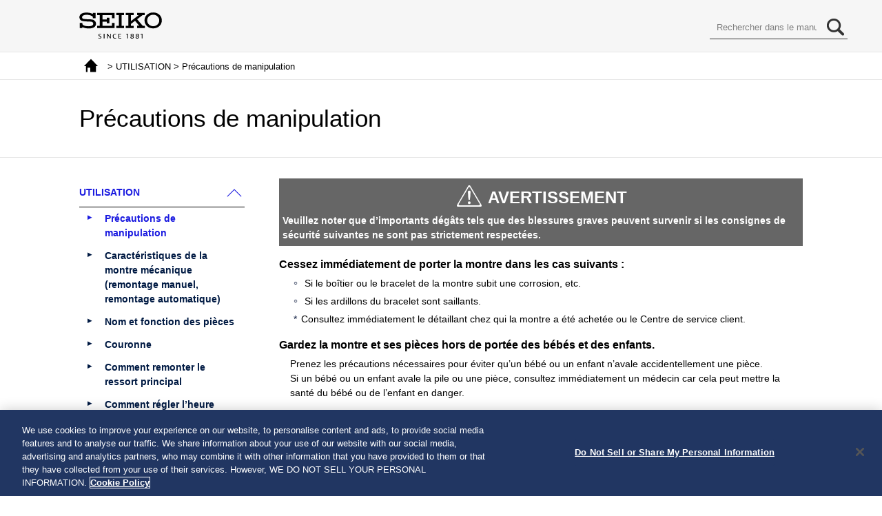

--- FILE ---
content_type: text/html; charset=utf-8
request_url: https://www.seikowatches.com/instructions/html/SEIKO_6R31_6R35_6R38_FR/BONDSYdadjseaz
body_size: 3923
content:
<!DOCTYPE html><html langcode="1036" lang="fr">
	<head>
		<meta charset="utf-8">
		<meta http-equiv="X-UA-Compatible" content="IE=edge">
		<meta http-equiv="imagetoolbar" content="no">
		<title>Précautions de manipulation  </title>
		<meta name="Keywords" content="">
		<meta name="Description" content="">
		<meta name="viewport" content="width=device-width, user-scalable=yes, initial-scale=1, maximum-scale=2">
		<meta name="format-detection" content="telephone=no">
		<!--Google Tag Manager-->
		<script>(function(w,d,s,l,i){w[l]=w[l]||[];w[l].push({'gtm.start':
                new Date().getTime(),event:'gtm.js'});var f=d.getElementsByTagName(s)[0],
                j=d.createElement(s),dl=l!='dataLayer'?'&l='+l:'';j.async=true;j.src=
                'https://www.googletagmanager.com/gtm.js?id='+i+dl;f.parentNode.insertBefore(j,f);
                })(window,document,'script','dataLayer','GTM-PNQ5N28');</script>
		<!--End Google Tag Manager-->
		<link rel="stylesheet" href="/-/media/HtmlUploader/Common/Seiko/Home/instructions/html/SEIKO_6R31_6R35_6R38_FR/assets/css/share.css" media="all">
		<link rel="stylesheet" href="/-/media/HtmlUploader/Common/Seiko/Home/instructions/html/SEIKO_6R31_6R35_6R38_FR/assets/css/caption.css" media="all">
		<link rel="stylesheet" href="/-/media/HtmlUploader/Common/Seiko/Home/instructions/html/SEIKO_6R31_6R35_6R38_FR/assets/css/common.css" media="all">
		<link rel="stylesheet" href="/-/media/HtmlUploader/Common/Seiko/Home/instructions/html/SEIKO_6R31_6R35_6R38_FR/assets/css/pc.css" media="all and (min-width: 816px)">
		<link rel="stylesheet" href="/-/media/HtmlUploader/Common/Seiko/Home/instructions/html/SEIKO_6R31_6R35_6R38_FR/assets/css/smp.css" media="all and (min-width: 0px) and (max-width: 815px)">
		<link rel="stylesheet" href="/-/media/HtmlUploader/Common/Seiko/Home/instructions/html/SEIKO_6R31_6R35_6R38_FR/assets/css/scroll-hint.css" media="all and (min-width: 0px) and (max-width: 815px)">
		<link rel="stylesheet" href="/-/media/HtmlUploader/Common/Seiko/Home/instructions/html/SEIKO_6R31_6R35_6R38_FR/assets/css/color_BRIGHTZ.css" media="all">
	</head>
	<body>
		<!--Google Tag Manager (noscript)-->
		<noscript>
			<iframe src="https://www.googletagmanager.com/ns.html?id=GTM-PNQ5N28" height="0" width="0" style="display:none;visibility:hidden"></iframe>
		</noscript>
		<!--End Google Tag Manager (noscript)-->
		<div id="wrapper">
			<header id="header">
				<div id="header_main">
					<div id="logo"><a href="https://www.seikowatches.com/"></a></div>
					<div id="nav_toggle">
						<div><span></span><span></span><span></span></div>
					</div>
				</div>
			</header>
			<div id="contents">
				<div id="main">
					<div id="bread">
						<p>
							<a href="/instructions/html/SEIKO_6R31_6R35_6R38_FR/index" class="top"></a> &gt; 
                                    UTILISATION
 &gt; Précautions de manipulation</p>
					</div>
					<h1>
						<span>Précautions de manipulation</span>
					</h1>
					<section>
						<article>
							<div id="content">
								<div class="tablescroll_2nd">
									<table class="table_style_2nd">
										<col style="width: 100.0%;">
										<tr>
											<th style="text-align: left;vertical-align: middle;">
												<div class="third_title">
													<h4 style="text-align: center;vertical-align: middle;"><img alt="caution" src="/-/media/HtmlUploader/Common/Seiko/Home/instructions/html/SEIKO_6R31_6R35_6R38_FR/assets/fig/mark--caution_w_BONDILqszomxqq.png" class="img-inline"> AVERTISSEMENT</h4>
												</div>
												<p style="vertical-align: middle;">Veuillez noter que d’importants dégâts tels que des blessures graves peuvent survenir si les consignes de sécurité suivantes ne sont pas strictement respectées.</p>
											</th>
										</tr>
										<tr>
											<td style="text-align: left;vertical-align: middle;">
												<div class="fourth_title">
													<h5 style="vertical-align: middle;">Cessez immédiatement de porter la montre dans les cas suivants :</h5>
												</div>
												<div class="sub_note">
													<p class="note" style="vertical-align: middle;">Si le boîtier ou le bracelet de la montre subit une corrosion, etc.</p>
													<p class="note" style="vertical-align: middle;">Si les ardillons du bracelet sont saillants.</p>
													<div class="foot_note">
														<p class="note foot" style="vertical-align: middle;">Consultez immédiatement le détaillant chez qui la montre a été achetée ou le Centre de service client.</p>
													</div>
												</div>
											</td>
										</tr>
										<tr>
											<td style="text-align: left;vertical-align: middle;">
												<div class="fourth_title">
													<h5 style="vertical-align: middle;">Gardez la montre et ses pièces hors de portée des bébés et des enfants.</h5>
												</div>
												<div class="sub_note">
													<p style="vertical-align: middle;">Prenez les précautions nécessaires pour éviter qu’un bébé ou un enfant n’avale accidentellement une pièce.<br>Si un bébé ou un enfant avale la pile ou une pièce, consultez immédiatement un médecin car cela peut mettre la santé du bébé ou de l’enfant en danger.</p>
												</div>
											</td>
										</tr>
									</table>
								</div>
								<div class="tablescroll_2nd">
									<table class="table_style_2nd">
										<col style="width: 100.0%;">
										<tr>
											<th style="text-align: left;vertical-align: middle;">
												<div class="third_title">
													<h4 style="text-align: center;vertical-align: middle;"><img alt="caution" src="/-/media/HtmlUploader/Common/Seiko/Home/instructions/html/SEIKO_6R31_6R35_6R38_FR/assets/fig/mark--caution_w_BONDILqszomxqq.png" class="img-inline"> MISE EN GARDE</h4>
												</div>
												<p style="vertical-align: middle;">Veuillez noter qu’il existe un risque de blessures légères ou de dommages matériels si les consignes de sécurité suivantes ne sont pas strictement respectées.</p>
											</th>
										</tr>
										<tr>
											<td style="text-align: left;vertical-align: middle;">
												<div class="fourth_title">
													<h5 style="vertical-align: middle;">Évitez de porter ou de conserver la montre dans les endroits ci-après&nbsp;:</h5>
												</div>
												<div class="sub_note">
													<p class="note" style="vertical-align: middle;">Endroits où sont vaporisés des agents volatiles (produits cosmétiques tels que des dissolvants, insecticides, solvants pour peintures, etc.)</p>
													<div class="multi-column col_2" style="column-count:2; -webkit-column-count:2; -moz-column-count:2;">
														<div class="area">
															<p class="note" style="vertical-align: middle;">Endroits où la température chute en dessous de 5&nbsp;°C ou s’élève au-dessus de 35&nbsp;°C pendant une longue période</p>
															<p class="note" style="vertical-align: middle;">Endroits où il y a un champ magnétique puissant ou de l’électricité statique</p>
															<p class="note" style="vertical-align: middle;">Endroits où il y a de fortes vibrations</p>
														</div>
														<div class="area">
															<p class="note" style="vertical-align: middle;">Endroits très humides</p>
															<p class="note" style="vertical-align: middle;">Endroits poussiéreux</p>
														</div>
													</div>
												</div>
											</td>
										</tr>
										<tr>
											<td style="text-align: left;vertical-align: middle;">
												<div class="fourth_title">
													<h5 style="vertical-align: middle;">Si vous remarquez des signes d’allergie ou d’irritation cutanée</h5>
												</div>
												<div class="sub_note">
													<p style="vertical-align: middle;">Cessez immédiatement de porter la montre et consultez un spécialiste (dermatologue ou allergologue).</p>
												</div>
											</td>
										</tr>
										<tr>
											<td style="text-align: left;vertical-align: middle;">
												<div class="fourth_title">
													<h5 style="vertical-align: middle;">Autres mises en garde</h5>
												</div>
												<div class="sub_note">
													<p class="note" style="vertical-align: middle;">Pour ajuster la longueur du bracelet métallique, des connaissances et une expertise spécialisées sont requises. Dans ce cas, contactez le revendeur chez qui la montre a été achetée. Si vous essayez vous-même d’ajuster le bracelet métallique, vous risquez de vous blesser à la main et aux doigts, ou de perdre des parties du bracelet.</p>
													<p class="note" style="vertical-align: middle;">N’essayez pas de démonter la montre ni de la modifier.</p>
													<p class="note" style="vertical-align: middle;">La montre doit être conservée hors de portée des bébés et des enfants. Prenez les précautions nécessaires pour éviter tout risque de blessure, de rougeurs ou de démangeaisons d’origine allergique qui pourraient survenir au contact de la montre.</p>
													<p class="note" style="vertical-align: middle;">Si votre montre est de type gousset ou pendentif, sa chaînette ou gourmette peut endommager vos vêtements ou érafler votre main, votre cou ou d’autres parties du corps.</p>
												</div>
											</td>
										</tr>
									</table>
								</div>
								<div class="tablescroll_2nd">
									<table class="table_style_2nd">
										<col style="width: 20.0%;">
										<col style="width: 80.0%;">
										<tr>
											<th colspan="2" style="text-align: center;vertical-align: middle;">
												<div class="third_title">
													<h4 style="text-align: center;vertical-align: middle;"><img alt="caution" src="/-/media/HtmlUploader/Common/Seiko/Home/instructions/html/SEIKO_6R31_6R35_6R38_FR/assets/fig/mark--caution_w_BONDILqszomxqq.png" class="img-inline"> AVERTISSEMENT</h4>
												</div>
											</th>
										</tr>
										<tr>
											<td style="border-width: 0pt 0pt 0pt 0pt;text-align: center;vertical-align: middle;">
												<div class="img"><img class="img-w300" alt="Waterproof warning (blue)" src="/-/media/HtmlUploader/Common/Seiko/Home/instructions/html/SEIKO_6R31_6R35_6R38_FR/assets/fig/Waterproof--warning--blueBONDILrvvtqmtm.png"></div>
											</td>
											<td style="border-width: 0pt 0pt 0pt 0pt;text-align: left;vertical-align: middle;">
												<div class="fourth_title">
													<h5 style="border-width: 0pt 0pt 0pt 0pt;vertical-align: middle;">Ne pas utiliser la montre pour la plongée sous-marine ou la plongée à saturation.</h5>
												</div>
												<p style="border-width: 0pt 0pt 0pt 0pt;vertical-align: middle;">Divers contrôles renforcés effectués lors de simulations d’environnement hostiles (très souvent requis pour les montres conçus pour la plongée sous-marine ou la plongée à saturation) n’ont pas été menés sur la montre étanche avec afficheur de pression barométrique. N’utiliser pour la plongée, que les montres conçues pour la plongée.</p>
											</td>
										</tr>
									</table>
								</div>
								<div class="tablescroll_2nd">
									<table class="table_style_2nd">
										<col style="width: 20.0%;">
										<col style="width: 80.0%;">
										<tr>
											<th colspan="2" style="text-align: center;vertical-align: middle;">
												<div class="third_title">
													<h4 style="text-align: center;vertical-align: middle;"><img alt="caution" src="/-/media/HtmlUploader/Common/Seiko/Home/instructions/html/SEIKO_6R31_6R35_6R38_FR/assets/fig/mark--caution_w_BONDILqszomxqq.png" class="img-inline"> MISE EN GARDE</h4>
												</div>
											</th>
										</tr>
										<tr>
											<td style="border-width: 0pt 0pt 0pt 0pt;text-align: center;vertical-align: middle;">
												<div class="img"><img class="img-w300" alt="Waterproof attention_4_1_1_1 (blue)" src="/-/media/HtmlUploader/Common/Seiko/Home/instructions/html/SEIKO_6R31_6R35_6R38_FR/assets/fig/Waterproof--attention4111BONDILzmrpqdmt.png"></div>
											</td>
											<td style="border-width: 0pt 0pt 0pt 0pt;text-align: left;vertical-align: middle;">
												<div class="fourth_title">
													<h5 style="border-width: 0pt 0pt 0pt 0pt;vertical-align: middle;">Ne passez pas la montre directement sous le robinet d’eau courante.</h5>
												</div>
												<p style="border-width: 0pt 0pt 0pt 0pt;vertical-align: middle;">La pression de l’eau du robinet est suffisante pour diminuer les performances d’étanchéité d’une montre étanche conçue pour la vie quotidienne.</p>
											</td>
										</tr>
									</table>
								</div>
								<div class="tablescroll_2nd">
									<table class="table_style_2nd">
										<col style="width: 20.0%;">
										<col style="width: 80.0%;">
										<tr>
											<th colspan="2" style="text-align: left;vertical-align: middle;">
												<div class="third_title">
													<h4 style="text-align: center;vertical-align: middle;"><img alt="caution" src="/-/media/HtmlUploader/Common/Seiko/Home/instructions/html/SEIKO_6R31_6R35_6R38_FR/assets/fig/mark--caution_w_BONDILqszomxqq.png" class="img-inline"> MISE EN GARDE</h4>
												</div>
												<p style="vertical-align: middle;">Veuillez noter qu’il existe un risque de blessures légères ou de dommages matériels si les consignes de sécurité suivantes ne sont pas strictement respectées.</p>
											</th>
										</tr>
										<tr>
											<td style="border-width: 0pt 0pt 0pt 0pt;text-align: center;vertical-align: middle;">
												<div class="img"><img class="img-w300" alt="Waterproof attention_1_1_1_1 (blue)" src="/-/media/HtmlUploader/Common/Seiko/Home/instructions/html/SEIKO_6R31_6R35_6R38_FR/assets/fig/Waterproof--attention1111BONDILbgkmvdjd.png"></div>
											</td>
											<td style="border-width: 0pt 0pt 0pt 0pt;text-align: left;vertical-align: middle;">
												<div class="fourth_title">
													<h5 style="border-width: 0pt 0pt 0pt 0pt;vertical-align: middle;">Ne tournez pas et ne tirez pas la couronne lorsque la montre est mouillée.</h5>
												</div>
												<p style="border-width: 0pt 0pt 0pt 0pt;vertical-align: middle;">De l’eau peut s’infiltrer dans la montre.</p>
												<div class="foot_note">
													<p class="note foot" style="border-width: 0pt 0pt 0pt 0pt;vertical-align: middle;">Si la surface intérieure du verre est embuée ou que des gouttes d’eau apparaissent à l’intérieur de la montre, cela signifie que son étanchéité est amoindrie. Consultez immédiatement le détaillant chez qui la montre a été achetée ou le Centre de service client.</p>
												</div>
											</td>
										</tr>
										<tr>
											<td style="border-width: 0pt 0pt 0pt 0pt;text-align: center;vertical-align: middle;">
												<div class="img"><img class="img-w300" alt="Waterproof attention_2_1_1_1 (blue)" src="/-/media/HtmlUploader/Common/Seiko/Home/instructions/html/SEIKO_6R31_6R35_6R38_FR/assets/fig/Waterproof--attention2111BONDILwrzvobhn.png"></div>
											</td>
											<td style="border-width: 0pt 0pt 0pt 0pt;text-align: left;vertical-align: middle;">
												<div class="fourth_title">
													<h5 style="border-width: 0pt 0pt 0pt 0pt;vertical-align: middle;">Essuyez rapidement les traces d’humidité, de transpiration et les souillures sur la montre.</h5>
												</div>
												<p style="border-width: 0pt 0pt 0pt 0pt;vertical-align: middle;">Soyez conscient du risque que les performances d’étanchéité d’une montre étanche puissent diminuer en raison de la détérioration de l’adhésif sur le verre ou le joint, ou du développement de la rouille sur l’acier inoxydable.</p>
											</td>
										</tr>
										<tr>
											<td style="border-width: 0pt 0pt 0pt 0pt;text-align: center;vertical-align: middle;">
												<div class="img"><img class="img-w300" alt="Waterproof attention_3_1_1_1 (blue)" src="/-/media/HtmlUploader/Common/Seiko/Home/instructions/html/SEIKO_6R31_6R35_6R38_FR/assets/fig/Waterproof--attention3111BONDILvnjetjmd.png"></div>
											</td>
											<td style="border-width: 0pt 0pt 0pt 0pt;text-align: left;vertical-align: middle;">
												<div class="fourth_title">
													<h5 style="border-width: 0pt 0pt 0pt 0pt;vertical-align: middle;">Retirez la montre avant de prendre un bain ou d’entrer dans un sauna.</h5>
												</div>
												<p style="border-width: 0pt 0pt 0pt 0pt;vertical-align: middle;">La vapeur, le savon ou certains composants d’une source chaude peuvent accélérer la dégradation de la performance d’étanchéité de la montre.</p>
											</td>
										</tr>
									</table>
								</div>
							</div>
						</article>
					</section>
					<nav id="menu">
						<div id="search">
							<form method="post" onSubmit="return false;"><input type="text" id="searchText" size="10" title="search" dir="ltr" value="Rechercher dans le manuel" onFocus="HideFormGuide(this,'Rechercher dans le manuel');" onBlur="ShowFormGuide(this,'Rechercher dans le manuel');"><input type="text" id="text_hidden"><input type="submit" id="searchButton" value=""></form>
						</div>
						<ul>
							<li class="pull_open"><a href="javascript:void(0);"><span>UTILISATION
</span></a></li>
							<ul class="pull_box_open">
								<li class="acc"><a href="/instructions/html/SEIKO_6R31_6R35_6R38_FR/BONDSYdadjseaz"><span>Précautions de manipulation</span></a></li>
								<li><a href="/instructions/html/SEIKO_6R31_6R35_6R38_FR/BONDSYmlnjubuj"><span>Caractéristiques de la montre mécanique (remontage manuel, remontage automatique)</span></a></li>
								<li><a href="/instructions/html/SEIKO_6R31_6R35_6R38_FR/BONDSYeuzwnmap"><span>Nom et fonction des pièces</span></a></li>
								<li><a href="/instructions/html/SEIKO_6R31_6R35_6R38_FR/WMVESYmryqvurp"><span>Couronne</span></a></li>
								<li><a href="/instructions/html/SEIKO_6R31_6R35_6R38_FR/WMVESYwdvkxzuv"><span>Comment remonter le ressort principal</span></a></li>
								<li><a href="/instructions/html/SEIKO_6R31_6R35_6R38_FR/BONDSYadvxfalj"><span>Comment régler l’heure (6R31 / 6R38)</span></a></li>
								<li><a href="/instructions/html/SEIKO_6R31_6R35_6R38_FR/BONDSYcuynbssw"><span>Comment régler l’heure et la date (6R35)</span></a></li>
								<ul>
									<li><a href="/instructions/html/SEIKO_6R31_6R35_6R38_FR/BONDSYcuynbssw#BONDSYidjrnydh" class="m_close"><span>Ajustement de la date à la fin du mois</span></a></li>
								</ul>
								<li><a href="/instructions/html/SEIKO_6R31_6R35_6R38_FR/BONDSYakzlcfey"><span>Comment utiliser la boussole (uniquement pour les modèles intégrant la lunette de boussole (bag))
</span></a></li>
								<ul>
									<li><a href="/instructions/html/SEIKO_6R31_6R35_6R38_FR/BONDSYakzlcfey#BONDSYyzdisjch" class="m_close"><span>Comment utiliser la lunette de boussole (bag)</span></a></li>
								</ul>
							</ul>
							<li class="pull"><a href="javascript:void(0);"><span>COMMENT PRÉSERVER LA QUALITÉ DE VOTRE MONTRE
</span></a></li>
							<ul class="pull_box">
								<li><a href="/instructions/html/SEIKO_6R31_6R35_6R38_FR/BONDSYlsgjekoq"><span>Entretien quotidien</span></a></li>
								<li><a href="/instructions/html/SEIKO_6R31_6R35_6R38_FR/BONDSYbmrijvew"><span>Performance et type</span></a></li>
								<li><a href="/instructions/html/SEIKO_6R31_6R35_6R38_FR/BONDSYqzwhdnmi"><span>Lumibrite</span></a></li>
								<li><a href="/instructions/html/SEIKO_6R31_6R35_6R38_FR/BONDSYlsftgisx"><span>Performance d'étanchéité</span></a></li>
								<li><a href="/instructions/html/SEIKO_6R31_6R35_6R38_FR/BONDSYifblbeac"><span>Résistance magnétique</span></a></li>
								<li><a href="/instructions/html/SEIKO_6R31_6R35_6R38_FR/BONDSYpbrsfmrq"><span>Bracelet</span></a></li>
								<li><a href="/instructions/html/SEIKO_6R31_6R35_6R38_FR/BONDSYrytupsil"><span>Comment utiliser un fermoir à boucle déployante pour bracelet en cuir (fermoirs spéciaux)</span></a></li>
								<li><a href="/instructions/html/SEIKO_6R31_6R35_6R38_FR/BONDSYrchpolzb"><span>Comment utiliser un fermoir à réglage facile</span></a></li>
								<li><a href="/instructions/html/SEIKO_6R31_6R35_6R38_FR/BONDSYrgdkveiw"><span>Service après-vente</span></a></li>
								<li><a href="/instructions/html/SEIKO_6R31_6R35_6R38_FR/BONDSYvkzxenzp"><span>Précision des montres mécaniques</span></a></li>
								<li><a href="/instructions/html/SEIKO_6R31_6R35_6R38_FR/BONDSYcuhikqwq"><span>Dépannage</span></a></li>
								<li><a href="/instructions/html/SEIKO_6R31_6R35_6R38_FR/BONDSYkqbeszsf"><span>Caractéristiques</span></a></li>
							</ul>
						</ul>
					</nav>
				</div>
			</div>
			<div id="toc_turners">
				<ul>
					<li id="to_prev_toc"><a href="javascript:void(0);">Retour</a></li>
					<li id="to_next_toc"><a href="javascript:void(0);">Suivant</a></li>
				</ul>
			</div>
			<div id="page_top">
				<a href="javascript:void(0);"></a>
			</div>
			<footer id="footer"></footer>
		</div>
		<script src="/-/media/HtmlUploader/Common/Seiko/Home/instructions/html/SEIKO_6R31_6R35_6R38_FR/assets/js/entry.js"></script>
		<script src="/-/media/HtmlUploader/Common/Seiko/Home/instructions/html/SEIKO_6R31_6R35_6R38_FR/assets/js/jquery351min.js"></script>
		<script src="/-/media/HtmlUploader/Common/Seiko/Home/instructions/html/SEIKO_6R31_6R35_6R38_FR/assets/js/jquerytabsletmin.js"></script>
		<script src="/-/media/HtmlUploader/Common/Seiko/Home/instructions/html/SEIKO_6R31_6R35_6R38_FR/assets/js/scrollhintmin.js"></script>
		<script src="/-/media/HtmlUploader/Common/Seiko/Home/instructions/html/SEIKO_6R31_6R35_6R38_FR/assets/js/common.js"></script>
		<script src="/-/media/HtmlUploader/Common/Seiko/Home/instructions/html/SEIKO_6R31_6R35_6R38_FR/assets/js/copyright.js"></script>
		<script src="/-/media/HtmlUploader/Common/Seiko/Home/instructions/html/SEIKO_6R31_6R35_6R38_FR/assets/js/caption.js"></script>
		<script src="/-/media/HtmlUploader/Common/Seiko/Home/instructions/html/SEIKO_6R31_6R35_6R38_FR/assets/js/searchfunc.js"></script>
		<script src="/-/media/HtmlUploader/Common/Seiko/Home/instructions/html/SEIKO_6R31_6R35_6R38_FR/assets/js/searchdata.js"></script>
	</body>
</html>

--- FILE ---
content_type: text/css
request_url: https://www.seikowatches.com/-/media/HtmlUploader/Common/Seiko/Home/instructions/html/SEIKO_6R31_6R35_6R38_FR/assets/css/share.css
body_size: 1286
content:
@charset "utf-8";
/* ---------------------------------------------------------------------- HTML NORMALIZE
----------------------------------------------------------------------*/
html, body, div, span, applet, object, iframe, h1, h2, h3, h4, h5, h6, p, blockquote, pre, a, abbr, acronym, address, big, cite, code, del, dfn, em, img, ins, kbd, q, s, samp, small, strike, strong, sub, sup, tt, var, b, u, i, center, dl, dt, dd, ol, ul, li, fieldset, form, label, legend, caption, tbody, tfoot, thead, tr, th, td, article, aside, canvas, details, embed, figure, figcaption, footer, header, hgroup, menu, nav, output, ruby, section, summary, time, mark, audio, video {
  margin: 0;
  padding: 0;
  border: 0;
  font: inherit;
  vertical-align: baseline;
}
html {
  -webkit-text-size-adjust: none;
  height: 100%;
}
body {
  color: #000;
  font-size: 100%;
  line-height: 1.5;
  font-family: arial, "ヒラギノ角ゴ Pro W3", "Hiragino Kaku Gothic Pro", "Osaka", "メイリオ", "ＭＳ Ｐゴシック", "Helvetica", sans-serif;
  height: 100%;
}
:lang(ja) {
  font-family: Hiragino Kaku Gothic Pro, 'ヒラギノ角ゴ Pro W3', Osaka, Meiryo, 'メイリオ', MS PGothic, 'MS Pゴシック', Hiragino Sans GB, Helvetica Neue, HelveticaNeue, Helvetica, Arial, Arial Unicode MS, sans-serif;
}
:lang(zh) {
  font-family: STXihei, STHeiti, '华文细黑', 'Microsoft YaHei New', 'Microsoft Yahei', '微软雅黑', 'Lantinghei SC', Lantinghei, 'Helvetica Neue', HelveticaNeue, Helvetica, Arial, 'Arial Unicode MS', sans-serif;
}
:lang(zh-tw) {
    font-family: 'Segoe UI',SegoeUI,'Microsoft JhengHei',微軟正黑體,"Helvetica Neue",Helvetica,Arial,sans-serif;
}
:lang(th) {
  font-family: Thonburi, DokChampa, 'Helvetica Neue', HelveticaNeue, Helvetica, Arial, 'Arial Unicode MS', sans-serif;
}
:lang(ar) {
  font-family: 'Geeza Pro', GeezaPro, 'Microsoft Sans Serif', MicrosoftSansSerif, 'Helvetica Neue', HelveticaNeue, Helvetica, Arial, 'Arial Unicode MS', sans-serif;
}
h1, h2, h3, h4, h5, h6, strong {
  font-weight: bold;
}
sub, sup {
  font-size: 75%;
  line-height: 0;
  position: relative;
  vertical-align: baseline;
}
sup {
  vertical-align: super;
}
i {
  font-style: italic;
}
b {
  font-weight: bold !important;
}
u {
  text-decoration: underline;
}
button, input, select, textarea {
  margin: 0;
  vertical-align: baseline;
  *vertical-align: middle;
}
button, input {
  line-height: normal;
}
caption, th, td {
  text-align: left;
  vertical-align: middle;
}
article, aside, details, figcaption, figure, footer, header, hgroup, menu, nav, section {
  display: block;
}
:hover {
  -webkit-transition: all 0.3s ease;
  -moz-transition: all 0.3s ease;
  -o-transition: all 0.3s ease;
  transition: all 0.3s ease;
}
/* ---------------------------------------------------------------------- CONTAINER
----------------------------------------------------------------------*/
a {
  color: #1B1BE0;
  text-decoration: none;
}
a:hover {
  text-decoration: underline;
}
img {
  border: none;
  vertical-align: middle;
  height: auto;
  width: auto;
}
.img img {
  width: 100%;
}
img.img-inline {
  vertical-align: top;
  text-align: center;
  height: 1.3em;
  margin: 0px 3px;
}
ul li {
  list-style: none;
}
.clear {
  clear: both;
}
p.clear {
  clear: both;
  margin-top: 30px;
  padding: 30px 0;
  display: block;
  overflow: hidden;
}
a {
  font-size: 100%;
  position: relative;
  z-index: 2;
}
p {
  font-size: 100%;
  position: relative;
  z-index: 2;
  overflow: hidden;
}
.caption_text p{
	overflow: inherit;
}
table p {
  font-size: 90%;
}
h2 {
  font-size: 130%;
  position: relative;
  z-index: 2;
}
h3 {
  font-size: 110%;
  position: relative;
  z-index: 2;
}
h4 {
  font-size: 100%;
  position: relative;
  z-index: 2;
}
h5 {
  font-size: 100%;
  position: relative;
  z-index: 2;
}

/* ---------------------------------------------------------------------- FONT
----------------------------------------------------------------------*/
@font-face {
    font-family: 'Noto Serif JP';
    font-style: normal;
    font-weight: normal;
    src: url('../font/NotoSerifJP-Regular.woff') format('woff'),
	url('../font/NotoSerifJP-Regular.woff2') format('woff2'),
    url('../font/NotoSerifJP-Regular.ttf')  format('truetype');
}

@font-face {
    font-family: 'Noto Serif JP';
    font-style: normal;
    font-weight: bold;
    src: url('../font/NotoSerifJP-Bold.woff') format('woff'),
	url('../font/NotoSerifJP-Bold.woff2') format('woff2'),
    url('../font/NotoSerifJP-Bold.ttf')  format('truetype');
}

--- FILE ---
content_type: text/css
request_url: https://www.seikowatches.com/-/media/HtmlUploader/Common/Seiko/Home/instructions/html/SEIKO_6R31_6R35_6R38_FR/assets/css/caption.css
body_size: 1193
content:
/*----------------------------------------------------
	caption illust
----------------------------------------------------*/

/* キャプションイラスト内部に関するもの */

div.caption_illust_container div.caption_illst_src {
    height: 0px;
}
div.caption_illust_container div.caption_illst_src > div.img {
    display: block;
}
div.caption_illust_container {
    position: relative;
    margin-left: 0px;
}
div.caption_illust_container div.caption_texts {
    position: relative;
}
div.caption_illust_container p img/*.img-inline*/ {
    display: inline;
    padding: 0 1.5px;
}
div.caption_illust_container div.caption_text {
    position: absolute;
    text-align: left;
}
div.caption_illust_container div.caption_text.center {
    text-align: center;
}
div.caption_illust_container div.caption_text.right {
    text-align: right;
}
#main div.caption_illust_container div.caption_text.right * {
    margin: 0 0 0 auto;
}
#main div.caption_illust_container div.caption_text > *
, .second #contents #main .article div.caption_text > * {
    line-height: inherit;
    height: inherit;
    width: inherit;
    display: table-cell;    /* 子要素の vertical-align を有効にするため */
}
#main div.caption_illust_container div.bold {
    font-weight: bold;
}
#main div.caption_illust_container div.underlined {
    text-decoration: underline;
}
#main div.caption_illust_container div.italic {
    font-style: italic;
}
#main div.caption_illust_container div.v_top > * {
    vertical-align: top;
}
#main div.caption_illust_container div.v_center > * {
    vertical-align: middle;
}
#main div.caption_illust_container div.v_bottom > * {
    vertical-align: bottom;
}
#main div.caption_illust_container * {
    line-height: inherit;
    font-weight: inherit;
    font-size: inherit;
}
#main div.caption_illust_container img.self_cap
, #main div.caption_illust_container div.img
, #main div.caption_illust_container div.caption_text * {
    margin: 0px;
}

/* 高さの異なるイラストが並んだ場合に上端揃えするため */ 

div.figures > div.caption_illust_container {
    vertical-align: top;
}
/*----------------------------------------------------
 キャプションイラスト外部 (他要素との位置関係) に関するもの
----------------------------------------------------*/

div.caption_illust_container.caption_illust_float_right {
    float: right;
    clear: right;
}
article aside.important
, article aside.note { /* 直前に float:right のキャプションイラストがある場合に被ってしまう件への対応。 */
    clear: both;
}

/* 処理中にスクロールバーが表示される結果、素材イラストサイズがスクロールバー幅分小さくなることを防ぐ
----------------------------------------------------------------------------------------------------*/

div#contents {
    overflow: visible;
}


/* column group の要素である場合
     　chrome は css column 内で position:absolute を利用すると bug 発生
       -ms-xxx は ie11 及び old edge 対応
----------------------------------------------------------------------------------------------------*/

@media screen and (min-width: 769px) {
    div.multi-column-caption {
        display:grid;
		column-gap:30px;
		grid-template-columns: repeat(2, 1fr);
        /*grid-template-columns: repeat(auto-fit, minmax(0px, 1fr));*/
    }
}

/* ie11
div.multi-column-caption {
    display:-ms-grid; }
div.multi-column-caption.col-len1 { -ms-grid-columns: (minmax(0, 1fr))[1]; }
div.multi-column-caption.col-len2 { -ms-grid-columns: (minmax(0, 1fr))[2]; }
div.multi-column-caption.col-len3 { -ms-grid-columns: (minmax(0, 1fr))[3]; }
div.multi-column-caption.col-len4 { -ms-grid-columns: (minmax(0, 1fr))[4]; }
div.multi-column-caption.col-len5 { -ms-grid-columns: (minmax(0, 1fr))[5]; }
div.multi-column-caption.col-len-1 { -ms-grid-columns: (minmax(0, 1fr))[1]; }
div.multi-column-caption.col-len-2 { -ms-grid-columns: (minmax(0, 1fr))[2]; }
div.multi-column-caption.col-len-3 { -ms-grid-columns: (minmax(0, 1fr))[3]; }
div.multi-column-caption.col-len-4 { -ms-grid-columns: (minmax(0, 1fr))[4]; }
div.multi-column-caption.col-len-5 { -ms-grid-columns: (minmax(0, 1fr))[5]; }

div.multi-column-caption > div:nth-child(1) { -ms-grid-column:1; }
div.multi-column-caption > div:nth-child(2) { -ms-grid-column:2; }
div.multi-column-caption > div:nth-child(3) { -ms-grid-column:3; }
div.multi-column-caption > div:nth-child(4) { -ms-grid-column:4; }
div.multi-column-caption > div:nth-child(5) { -ms-grid-column:5; }
*/
/* 互換性担保 (現在は multi-column-caption 推奨) */
/*
.multi-column > div:nth-child(1) { -ms-grid-column:1; }
.multi-column > div:nth-child(2) { -ms-grid-column:2; }
.multi-column > div:nth-child(3) { -ms-grid-column:3; }
.multi-column > div:nth-child(4) { -ms-grid-column:4; }
.multi-column > div:nth-child(5) { -ms-grid-column:5; }
*/

/*----------------------------------------------------
    arabic
----------------------------------------------------*/
/* itrex で左右端に余裕のないレイアウトをした場合に見切れる件への対応 */
/* html[dir="rtl"] #main div.caption_illust_container { 
    margin-left: 5px;
    margin-right: 5px;
}

html[dir="rtl"] #main div.caption_illust_container *:not(.center .left) {
    text-align: left;
}*/

/*----------------------------------------------------
----------------------------------------------------*/


--- FILE ---
content_type: text/css
request_url: https://www.seikowatches.com/-/media/HtmlUploader/Common/Seiko/Home/instructions/html/SEIKO_6R31_6R35_6R38_FR/assets/css/common.css
body_size: 3743
content:
@charset "utf-8";
/*----------------------------------------------------
  step系
----------------------------------------------------*/
.multi-column + .multi-column {
  margin-top: 40px;
}
ol li p {
  margin-left: 0px;
}
ol.operation, ol.sub_step, ol.item_num {
  margin-top: 0px;
  counter-reset: sub_step;
  list-style: none;
  padding: 0;
  overflow: hidden;
}
ol.operation > li p, ol.sub_step > li p, ol.item_num > li p, ol.item_num.style_2nd > li p {
  margin: 0 !important;
}
ol.operation {
  counter-reset: operation;
  clear: both;
}
ol.operation li {
  position: relative;
  padding: 5px 0 0 30px;
  margin: 10px 0 0 0;
  font-weight: bold;
  clear: both;
}
ol.operation li:before {
  content: counter(operation);
  counter-increment: operation;
  font-size: 170%;
  display: block;
  float: left;
  text-align: left;
  width: 30px;
  margin-left: -30px;
  margin-top: -5px;
  line-height: 1;
}
ol.operation li.digits:before{
	-webkit-transform: scale( 0.75, 1 );
	transform: scale(0.75, 1);
    transform-origin: top left;
}
ol.sub_step li {
  padding-left: 30px;
  position: relative;
  clear: both;
}
ol.sub_step li:before {
  content: counter(sub_step)".";
  counter-increment: sub_step;
  font-size: 100%;
  display: block;
  float: left;
  text-align: center;
  height: 20px;
  width: 20px;
  margin-left: -30px;
  margin-top:3px;
  line-height: 1;
}
ol.sub_step.style_2nd li:before {
  content: counter(sub_step);
  font-weight: normal;
  width: 15px;
  padding-right: 3px;
  height: 18px;
  line-height: 20px;
  margin-left: -30px;
  margin-right: 5px;
  margin-top:0px;
  border-radius: 50% 50%;
  border: 1px solid #000;
  letter-spacing: -3px;
}
ol.sub_step li p {
  margin-left: 0px;
}
ol.sub_step > p, ol.sub_step > .link, ol.sub_step > .foot_note {
  margin-left: 30px;
}
ol.operation li p {
  margin-left: 0px;
}
ol.operation > p, ol.operation > .accent_box, ol.operation > .foot_note, ol.operation > .link, ol.operation > .sub_step, ol.operation > .item_explanation {
  margin-left: 30px;
}
ol.operation table p {
  margin-left: 0px;
}
ol.item_num > p {
  margin-left: 30px;
}
.multi-column ol.item_num {
  margin-top: 0;
}
ol.item_num {
  margin-top: 10px;
  counter-reset: item;
}
ol.item_num li {
  position: relative;
  padding: 10px 0 0 25px;
  margin: 0;
  font-weight: bold;
  clear: both;
}
ol.item_num li:before {
  content: counter(item);
  counter-increment: item;
  font-size: 100%;
  font-weight: normal;
  display: block;
  float: left;
  text-align: center;
  width: 15px;
  padding-right: 3px;
  height: 18px;
  line-height: 20px;
  margin-left: -20px;
  margin-right: 5px;
  border-radius: 50% 50%;
  border: 1px solid #000;
  letter-spacing: -3px;
}
ol.item_num.style_2nd li {
  padding: 10px 0 0 30px;
}
ol.item_num.style_2nd li:before {
  content: "("counter(item)")";
  width: 30px;
  text-align: left;
  height: auto;
  margin-left: -30px;
  margin-right: 0px;
  padding-right: 0px;
  line-height: normal;
  border: none;
  letter-spacing: 0;
}
.procedure_step ol {
  margin-top: 20px;
  clear: both;
  counter-reset: procedure_step;
  list-style: none;
}
.procedure_step ol li {
  position: relative;
  padding: 5px 0 5px 40px;
  margin: 10px 0 0px 0;
  font-weight: bold;
  clear: both;
}
.procedure_step ol li:before {
  color: #FFF;
  content: counter(procedure_step);
  counter-increment: procedure_step;
  font-size: 150%;
  display: inline-block;
  text-align: center;
  width: 35px;
  height: 35px;
  line-height: 38px;
  margin-left: -40px;
  border-radius: 50% 50%;
  background-color: #CCC;
}
.procedure_step ol li p {
  display: inline-block;
}
.procedure_step ol > p {
  margin-left: 40px;
  margin-top: -10px;
}
/*----------------------------------------------------
	memo | notice
----------------------------------------------------*/
.notice, .warning {
  margin: 20px 0;
  position: relative;
}
.notice .col, .warning .col {
  margin-top: 5px;
  padding: 0px;
  background-color: #FFF;
  overflow: hidden;
}
.notice .word, .warning .word {
  background-color: #666;
  text-align: center;
  padding: 0px 0px;
}
.notice .word p, .warning .word p {
  color: #FFF;
  font-size: 160%;
  font-weight: bold;
  margin: 0px !important;
  padding: 4px 40px 0px 40px;
  background: url(../img/icon/warning_w.svg) no-repeat left top 5px;
  -webkit-background-size: auto 30px;
  background-size: auto 30px;
  display: inline-block;
  overflow: inherit;
}
@media screen and (max-width:815px) {
  .notice .word p, .warning .word p {
    font-size: 120%;
    padding: 4px 0px 0px 30px;
    background: url(../img/icon/warning_w.svg) no-repeat left top 3px;
    -webkit-background-size: auto 25px;
    background-size: auto 25px;
  }
}
/*----------------------------------------------------
	table
----------------------------------------------------*/
p + .tablescroll, h3 + .tablescroll, h5 + .tablescroll {
  margin-top: 5px;
}
table {
  width: 100%;
  min-width: 500px;
  border-collapse: collapse;
  border-spacing: 0;
  border: 2px solid #666;
}
ol.operation table {
  width: 100%;
  min-width: auto;
}
table th {
  padding: 0 5px 5px 5px;
  text-align: center;
  border: 1px solid #FFF;
  background-color: #666;
}
table th .fourth_title {
  margin: 5px 0 0 0;
}
table th p {
  color: #FFF;
  font-weight: bold;
}
table th .third_title {
  margin: 10px 10px 5px 10px !important;
  padding: 0px;
}
table th .third_title h4 {
  color: #FFF;
  font-size: 150%;
}
.table_style_2nd td .third_title {
  margin: 15px 0 0 0;
}
table tr td {
  border: 1px solid #666;
  padding: 0px 5px 5px 5px;
  margin: auto;
  vertical-align: middle;
  text-align: left;
}
table img {
  text-align: center;
  vertical-align: middle;
}
.accent_box .tablescroll {
  margin: 5px 0 0 0;
}
ol.operation .tablescroll {
  margin: 5px 0 0 30px;
}
.tablescroll {
  margin: 5px 0px;
  overflow-x: auto;
  clear: both;
}
.tablescroll::-webkit-scrollbar {
  height: 5px;
}
.tablescroll .hide-table-header th {
  border: none;
  padding: 0px;
}
.tablescroll.nowidth table {
  min-width: auto;
}
.tablescroll::-webkit-scrollbar-track {
  background: #F1F1F1;
}
.tablescroll::-webkit-scrollbar-thumb {
  background: #BCBCBC;
}
table.table_style_2nd {
  min-width: auto;
  border: none;
}
.table_style_2nd th {
  border: none;
}
.table_style_2nd td {
  border: none;
  padding: 0px;
}
.tablescroll_2nd {
  margin: 20px 0 0 0;
}
.tablescroll_none {
  margin: 20px 0 0 0;
}
.tablescroll_none table {
  width: 100%;
  min-width: 100%;
}
table .img img, table .img.left img, table .img.right img {
  max-width: 80px;
  width: 100%;
}
/*--- 列追従 ---*/
th.follow, th.follow2{
	background: #666;
} 
th.follow:before, th.follow2:before{
	border-bottom: 1px solid #fff;
	border-right: 1px solid #fff;
}
.follow, .follow2{
  position: sticky;
  position: -webkit-sticky;
  left: 0;
  background: #fff;
  z-index: 98;
}
.follow2{
  z-index: 99;
}
.follow:before, .follow2:before{
    content: "";
    position: absolute;
    top: 0px;
    left: -2px;
    width: 100%;
    height: 100%;
    border: 1px solid #666;
	border-left: 2px solid #666;
}
.follow2:before{
    left: 0px;
	border:none;
	border-right: 1px solid #666;
}
.follow:nth-child(1):before, .follow2:nth-child(1):before{
    border-top: none;
}
.is-left-scrollable .follow, .is-left-scrollable .follow2{
	filter: drop-shadow(10px 20px 7px rgba(0, 0, 0, .15));
  -webkit-filter: drop-shadow(10px 20px 7px rgba(0, 0, 0, .15));
}
/*---------------------------------------------------- 
	accordion
----------------------------------------------------*/
.accordion {
  margin: 10px 0;
}
.event_title {
  margin: 1px 0 0 0;
  background: #EFEFEF url(../img/burette/ico_plus.png) no-repeat right center;
  padding: 6px 34px 6px 10px;
  border-bottom: 1px solid #DDD;
  cursor: pointer;
  display: block;
}
.event_title.open {
  background: #EFEFEF url(../img/burette/ico_minus.png) no-repeat right center;
}
.event_title p {
  color: #000;
  display: inline;
}
.event_title p + p {
  display: block;
  margin-top: 5px;
}
.event_box {
  background: #FFF;
  padding: 10px;
  border-bottom: 1px solid #DDD;
  display: none;
  overflow: hidden;
}
.element + .element {
  border-top: 1px dashed #000;
  padding: 10px 0;
}
.event_box .element {
  clear: both;
  padding: 0px 0 10px 0;
}
.event_box .td_1, .event_box .td_2, .event_box .td_3 {
  clear: both;
  overflow: hidden;
}
.event_box > .td_1:nth-child(1) {
  margin-top: 0px;
}
.event_box .td_1 {
  font-weight: bold;
  margin-top: 30px;
}
.event_box .td_2 {
  border-top: 1px dashed #333;
  border-bottom: 1px dashed #333;
  padding: 10px 0;
  margin: 10px 0;
}
.event_box .img.right img, .event_box .caption_illust_float_right .img img {
  max-width: 100px;
}
/*----------------------------------------------------
	tabs
----------------------------------------------------*/
.tabs {
  position: relative;
  margin: 20px 0px;
  overflow: hidden;
}
.tabs .tab_menu {
  width: 100%;
}
.tab_menu li a {
  text-decoration: none;
}
.tab_menu li a img {
  width: 100%;
  max-width: 195px;
  display: block;
}
.tabbox {
  position: relative;
  zoom: 1;
}
.tabbox .title {
  margin: 20px 0 10px 0;
  display: block;
  overflow: hidden;
}
.tabbox .title h2 {
  color: #1B1BE0;
  font-weight: bold;
  text-align: center;
  font-size: 130%;
  padding: 7px 10px 5px 10px;
  border: 1px solid #1B1BE0;
}
.tabbox .img img {
  max-width: 450px;
}
.tabbox ol.sub_step li {
  padding-left: 35px;
  position: relative;
  clear: both;
}
.tabbox ol.sub_step li:before {
  content: counter(sub_step);
  counter-increment: sub_step;
  font-size: 100%;
  font-weight: normal;
  display: block;
  float: left;
  text-align: center;
  color: #FFF;
  background-color: #424242;
  width: 22px;
  padding-right: 3px;
  height: 25px;
  line-height: 25px;
  margin-left: -25px;
  margin-right: 5px;
  margin-top: 0px;
  border-radius: 50% 50%;
  letter-spacing: -3px;
}
.foot_note + .arrow, .accordion + .arrow {
  margin-top: 20px;
}
div.arrow {
  clear: both;
  text-align: center;
  margin: auto;
  width: 0;
  height: 0;
  border-top: 30px solid #1B1BE0;
  border-right: 50px solid transparent;
  border-left: 50px solid transparent;
}
.tab_menu {
  display: table;
  margin-bottom: 30px;
  position: relative;
  z-index: 2;
}
.tab_menu li {
  text-align: center;
  vertical-align: middle;
  display: table-cell;
  width: 33.333%;
  margin: 0px;
  padding: 0px;
  position: relative;
  background: #FFF;
  border: 1px solid #E6E6E6;
}
.tab_menu li.none {
  display: none;
}
.tab_menu li br {
  display: none;
}
.tab_menu li a br {
  display: block;
}
.tab_menu li a {
  text-align: left;
  font-weight: bold;
  font-size: 100%;
  margin: 0px;
  padding: 15px 10px 15px 50px;
  display: block;
  color: #000;
  background: url(../img/burette/tab_link.svg) no-repeat left 20px center;
}
.tab_menu li:hover, .tab_menu li.active {
  text-decoration: underline;
  background: #FFF;
  border: 1px solid #1B1BE0;
}
.tab_menu li:hover a, .tab_menu li.active a {
  color: #1B1BE0;
}
.tab_menu li.active span.arrow {
  display: inline-block;
  width: 0;
  line-height: 0;
  border: none;
  margin-left: -30px;
  clear: both;
  position: absolute;
  bottom: -20px;
}
.tab_menu li.active span.arrow {
  display: inline-block;
  width: 0;
  line-height: 0;
  border: none;
  border-top: 20px solid #1B1BE0;
  border-left: 30px solid #FFFFFF;
  border-right: 30px solid #FFFFFF;
  margin-left: -30px;
  clear: both;
  position: absolute;
  bottom: -20px;
}
@media all and (-ms-high-contrast:none) {
  *::-ms-backdrop, .tab_menu li.active span.arrow {
    left: 50%;
  }
}
@media screen and (max-width:550px) {
  .tab_menu {
    display: block;
    margin-bottom: 5px;
  }
  .tab_menu li {
    display: block;
    width: 100%;
    box-sizing: border-box;
  }
  .tab_menu li a img {
    max-width: 135px;
    margin-left: 10px;
    display: inline-block;
  }
  .tab_menu li a img:nth-child(2) {
    margin-left: 10px;
  }
  .tab_menu li.active span.arrow {
    display: none;
  }
}
/*----------------------------------------------------
	item_explanation
----------------------------------------------------*/
.item_explanation {
  overflow: hidden;
  zoom: 1;
}
.item_explanation_lead_title {
  margin-left: 5px;
  margin-bottom: 0px;
  float: left;
  clear: left;
}
.item_explanation_lead_title_line {
  float: left;
  clear: left;
  padding-left: 10px;
  margin-bottom: 0px;
}
.item_explanation_lead_text {
  float: left;
  padding-left: 0px;
}
.item_explanation_lead_text a {
  font-size: 75%;
  padding-left: 10px;
}
.item_explanation_title {
  margin-top: 10px;
  font-weight: bold;
  margin-left: 0px;
}
.item_explanation_text {
  padding-left: 14px;
}
.item_explanation_text p{
  margin: 0 !important;
}
.item_explanation.style_3rd {
  padding: 10px;
  background-color: #DDDDDD;
  position: relative;
}
.item_explanation.style_4th {
  padding: 10px;
  background-color: #FFFFFF;
  position: relative;
}
.item_explanation.style_3rd .item_explanation_title, .item_explanation.style_3rd .item_explanation_title p, .item_explanation.style_3rd .item_explanation_text, .item_explanation.style_3rd .item_explanation_text p, .item_explanation.style_4th .item_explanation_title, .item_explanation.style_4th .item_explanation_title p, .item_explanation.style_4th .item_explanation_text, .item_explanation.style_4th .item_explanation_text p {
  margin: 0 !important;
}
.item_explanation.style_3rd .item_explanation_title, .item_explanation.style_4th .item_explanation_title {
  float: left;
}
.item_explanation.style_3rd .item_explanation_text, .item_explanation.style_4th .item_explanation_text {
  padding: 0 0 0 25px !important;
}


.item_explanation.style_5th{
	display: grid;
	grid-template-columns: 20px 10px 1fr;
}
.item_explanation.style_5th .item_explanation_title, .item_explanation.style_5th .item_explanation_title p{
	margin: 0 !important;
}
.item_explanation.style_5th .item_explanation_text {
	padding: 0;
	margin: 0;
}
/*----------------------------------------------------
	sub_note
----------------------------------------------------*/
.sub_note {
  width: auto;
  margin-left: 17px;
}
.sub_note .note {
  padding-left: 12px;
  margin-left: 5px;
}
/*----------------------------------------------------
	accent_box
----------------------------------------------------*/
#content > .accent_box:nth-child(1) {
  margin: 0px;
}
.sub_title + .accent_box {
  margin-top: 0px;
}
.accent_box {
  border: 1px solid #000;
  background-color: #FFF;
  overflow: hidden;
	margin-top: 20px;
  padding: 10px;
  clear: both;
}
.accent_box .title {
  margin: 0px 0 15px 0;
  display: block;
  overflow: hidden;
}
.accent_box .title h2 {
  font-size: 150%;
  font-weight: bold;
  padding: 0px;
  background-color: inherit;
  border-bottom: none;
  border-right: none;
  clear: both;
}
.accent_box p, .accent_box img {
  margin: 0 !important;
}
.accent_box .img.right {
  margin: 0 0 0 20px !important;
}
.accent_box .img.left {
  margin: 0 20px 0 0 !important;
}
.indent {
  margin-left: 25px;
  overflow: hidden;
  clear: both;
}
/*----------------------------------------------------
	sub_story
----------------------------------------------------*/
.sub_story {
  border-left: 5px solid #000;
  padding-left: 15px;
  box-sizing: border-box;
}
/*----------------------------------------------------
	search
----------------------------------------------------*/
.search_box_table {
  position: relative;
}
#searchText, .search_box {
  width: 100%;
  height: 35px;
  line-height: 35px;
  color: #000;
  padding: 0px 45px 0px 10px;
  -webkit-border-radius: 0px;
  -moz-border-radius: 0px;
  -o-border-radius: 0px;
  -ms-border-radius: 0px;
  border-radius: 0px;
  border: none;
  box-sizing: border-box;
}
#searchButton, .searchButton {
  position: absolute;
  top: 0;
  right: 0px;
  width: 35px;
  height: 35px;
  margin-left: 0px;
  padding: 9px 2px 9px 2px;
  /*background: url(../images/btn_search.svg) no-repeat center center;*/
  border: none;
  display: block;
  cursor: pointer;
}
#menu #searchButton, .searchButton {
  right: 50px;
}
#text_hidden, .text_hidden {
  display: none;
}
#result {
  margin: 20px 0 0 0;
}
#result > p {
  margin: 0;
}
#result p a {
  font-size: 110%;
  margin-top: 15px;
  display: block;
}
#result p {
  font-size: 90%;
}
/*----------------------------------------------------
	text系
----------------------------------------------------*/
.toc_title + .sub_title {
  margin: 10px 0px 10px 0px;
}
.comment + .title,
.comment + .sub_title {
  margin: 0px 0px 10px 0px;
}
.title + .sub_title {
  margin: 0px 0px 10px 0px;
}
.fourth_title + .sub_title {
  margin: 0px 0px 0px 0px !important;
}
.third_title + .sub_title {
  margin: 0px 0px 10px 0px !important;
}
.title:nth-child(1) {
  margin: 0px 0px 15px 0px;
}
#content > div:nth-child(1), .accordion > h3:nth-child(1) {
  margin-top: 0px;
}
.third_title:nth-child(1) {
  margin: 0px 0px 10px 0px;
}
.toc_title {
  margin: 40px 0 15px 0;
  display: block;
  overflow: hidden;
}
.toc_title h2 {
  font-size: 130%;
  font-weight: normal;
  color: #FFF;
  background-color: #000;
  padding: 10px 15px 5px 15px;
  clear: both;
}
#content > .comment:nth-child(1){
  margin-top: -20px;
}
#content > .comment:nth-child(1) p{
  margin-top: 0px;
}
.comment{
  text-align: right;
  margin-top: -10px;
  clear: both;
}
.comment p{
  font-weight: bold;
  font-size: 85%;
  border: 1px solid #000;
  padding: 5px 10px 0px 10px;
  display: inline-block;
}
.title {
  margin: 40px 0 15px 0;
  display: block;
  overflow: hidden;
	clear: both;
}
.title h2 {
  font-size: 130%;
  font-weight: normal;
  padding: 10px 15px 5px 15px;
  clear: both;
}
.col .title h2 {
  font-size: 130%;
  font-weight: normal;
  text-decoration: underline;
  padding: 5px 0px 0px 0px;
  border: none;
  clear: both;
}
.sub_title, .accordion h3 {
  margin: 40px 0px 10px 0px;
  display: block;
  overflow: hidden;
  clear: both;
}
.sub_title h3, .accordion h3 {
  padding: 0px 0px 0px 15px;
}
table .sub_title {
  margin: 0px;
}
table .sub_title h3 {
  padding: 0;
}
.third_title, .third_title_2nd {
  margin: 30px 0px 10px 0px;
  display: block;
}
.third_title_2nd {
  padding: 10px 5px 5px 5px;
  text-align: center;
}
.fourth_title {
  margin: 15px 0 0 0;
  display: block;
}
.note {
  padding-left: 16px;
  position: relative;
}
.note:before {
  content: "●";
  font-size: 50%;
  display: block;
  float: left;
  line-height: 22px;
  margin-left: -16px;
  text-align: left;
  height: 22px;
  width: 16px;
}
.caption_illust_container .note:before {
  line-height: 10px;
}
.note.foot:before {
  content: "※";
  font-size: 9px;
  line-height: 1em;
  margin-left: -16px;
  height: 1em;
}
.square {
  padding-left: 16px;
  position: relative;
}
.square:before {
  content: "■";
  font-size: 120%;
  display: block;
  float: left;
  line-height: 20px;
  margin-left: -16px;
  text-align: left;
  height: 20px;
  width: 16px;
}
.sub_note {
  width: auto;
  margin-left: 16px;
  overflow: hidden;
}
.foot_note {
  counter-reset: foot_note;
  overflow: hidden;
}
.sub_note .note, .foot_note .note {
  padding-left: 16px;
  background: none;
  position: relative;
  overflow: hidden;
}
.sub_note .note:before, .foot_note .note:before {
  content: "○";
  font-size: 70%;
  margin-top: 0px;
  line-height: 20px;
  margin-left: -16px;
  text-align: left;
  height: 20px;
  width: 16px;
}
.foot_note .note{
	padding-left: 11px;
}
.foot_note .note:before {
  content: "*";
  font-size: 100% !important;
  width: 11px;
  margin-left: -11px;
}
.foot_note .note:lang(ja) {
  padding-left: 16px;
}
.foot_note .note:lang(ja):before {
  content: "※";
  width: 16px;
  margin-left: -16px;
}
.foot_note .note.num {
  padding-left: 26px;
}
.foot_note .note.num:before {
  content: "*" counter(foot_note);
  counter-increment: foot_note;
  margin-left: -26px;
  width: 26px;
  font-size: 100% !important;
}
.foot_note .note.num:lang(ja) {
  padding-left: 30px;
  content: "※" counter(foot_note);
}
.foot_note .note.num:lang(ja):before {
  margin-left: -30px;
  width: 30px;
  content: "※" counter(foot_note);
	margin-top: 0px;
}
.accent_box + div.link {
  margin-top: 20px;
}
div.link a {
  padding: 2px 0px 2px 18px;
}
a.link, .link a {
  background: url(../img/burette/link.svg) no-repeat left top 4px;
  padding: 2px 0px 2px 18px;
}
.caption_text a.link{
	padding: 4px 0px 4px 18px;
}
.caption_text a.link{
	padding: 2px 0px 2px 14px;
	-webkit-background-size: auto 10px;
    background-size: auto 10px;
}
.caption_text a.link, .caption_text p{
	line-height: 1.2 !important;
}
.caption_text a.link:lang(ko), .caption_text p:lang(ko),
.caption_text a.link:lang(zh), .caption_text p:lang(zh){
	line-height: 1.4 !important;
}
a.extlink {
  background: url(../img/burette/link_2.svg) no-repeat right center;
  padding: 0px 25px 0px 0px;
  word-break: break-all;
}
p.text_right {
  text-align: right;
}
p.text_center {
  text-align: center;
}
p.border{
	padding: 0 5px;
	border: 1px solid #000;
	display: inline-block;
}
div.caption_illust_container.caption_illust_float_right {
  clear: right;
}
div.caption_illust_container {
  padding: 5px 0;
  z-index: 1;
}
div.caption_illust_container .caption_text p a.link br{
	display: none;
}
/*----------------------------------------------------
	found text
----------------------------------------------------*/
span.found {
  background: #ff0;
  margin: 0;
  padding: 0;
  display: inline;
}


--- FILE ---
content_type: image/svg+xml
request_url: https://www.seikowatches.com/-/media/HtmlUploader/Common/Seiko/Home/instructions/html/SEIKO_6R31_6R35_6R38_FR/assets/img/logo.svg
body_size: 1282
content:
<?xml version="1.0" encoding="utf-8"?>
<!-- Generator: Adobe Illustrator 25.2.3, SVG Export Plug-In . SVG Version: 6.00 Build 0)  -->
<svg version="1.1" id="レイヤー_1" xmlns="http://www.w3.org/2000/svg" xmlns:xlink="http://www.w3.org/1999/xlink" x="0px"
	 y="0px" width="115px" height="37px" viewBox="0 0 115 37" style="enable-background:new 0 0 115 37;" xml:space="preserve">
<g>
	<path d="M87.9,36.8v-6.6l-0.7,0l-1.8,0.6v0.8l0.1,0l1.4-0.5v5.7L87.9,36.8L87.9,36.8z M81.8,31.8c0,0.8-0.7,1.1-0.9,1.3
		c-1-0.3-1.4-0.7-1.4-1.3c0-0.6,0.4-0.9,1.1-0.9C81.4,30.9,81.8,31.2,81.8,31.8L81.8,31.8z M82.1,35.1c0,0.6-0.5,1-1.4,1
		c-0.8,0-1.3-0.4-1.3-1.1c0-0.6,0.4-1.1,1.1-1.4C81.6,34.1,82.1,34.5,82.1,35.1z M83.1,35.1c0-0.8-0.5-1.4-1.4-1.7
		c0.8-0.3,1.2-0.9,1.2-1.6c0-1-0.8-1.6-2.1-1.6c-1.3,0-2.2,0.7-2.2,1.7c0,0.7,0.4,1.3,1.2,1.6c-0.6,0.2-1.4,0.7-1.4,1.8
		c0,1.1,0.9,1.7,2.3,1.7C82.1,36.9,83.1,36.2,83.1,35.1z M74.7,31.8c0,0.8-0.7,1.1-0.9,1.3c-1-0.3-1.4-0.7-1.4-1.3
		c0-0.6,0.4-0.9,1.1-0.9C74.3,30.9,74.7,31.2,74.7,31.8z M74.9,35.1c0,0.6-0.5,1-1.4,1c-0.8,0-1.3-0.4-1.3-1.1
		c0-0.6,0.4-1.1,1.1-1.4C74.4,34.1,74.9,34.5,74.9,35.1L74.9,35.1z M75.9,35.1c0-0.8-0.5-1.4-1.4-1.7c0.8-0.3,1.2-0.9,1.2-1.6
		c0-1-0.8-1.6-2.1-1.6c-1.3,0-2.2,0.7-2.2,1.7c0,0.7,0.4,1.3,1.2,1.6c-0.6,0.2-1.4,0.7-1.4,1.8c0,1.1,0.9,1.7,2.3,1.7
		C75,36.9,75.9,36.2,75.9,35.1L75.9,35.1z M67.8,36.8v-6.6l-0.7,0l-1.8,0.6v0.8l0.2,0l1.4-0.5v5.7L67.8,36.8L67.8,36.8z M58.4,36.8
		V36h-3.1v-2.3h2.5V33h-2.5v-2h2.9v-0.8h-3.9v6.6H58.4L58.4,36.8z M51.4,36.6v-0.7l-0.2,0c0,0-0.6,0.3-1.3,0.3c-1.4,0-2.2-1-2.2-2.6
		c0-1.6,0.8-2.6,2.2-2.6c0.7,0,1.3,0.3,1.3,0.3h0.1v-0.1l0-0.7c0,0-0.6-0.2-1.5-0.2c-2,0-3.2,1.3-3.2,3.4c0,2.1,1.2,3.4,3.2,3.4
		C50.7,36.9,51.3,36.7,51.4,36.6z M43.9,36.8v-6.6H43v5l-3.5-5h-0.9v6.6h0.9v-5l3.6,5H43.9L43.9,36.8z M34.1,36.8h1v-6.6h-1V36.8z
		 M28.4,36.9c-1,0-1.6-0.3-1.7-0.3l0-0.7v-0.1h0.1c0,0,0.8,0.4,1.6,0.4c0.8,0,1.4-0.4,1.4-1c0-0.7-0.7-1-1.4-1.3
		c-0.8-0.4-1.7-0.8-1.7-1.9c0-1.1,0.8-1.7,2.2-1.7c0.8,0,1.6,0.2,1.6,0.2l0,0.7v0.1h-0.1c0,0-0.7-0.3-1.5-0.3
		c-0.8,0-1.2,0.3-1.2,0.9c0,0.6,0.6,0.9,1.3,1.2c0.8,0.4,1.8,0.8,1.8,2C30.8,36.2,29.9,36.9,28.4,36.9L28.4,36.9z"/>
	<path d="M80.4,22.1h11v-3.2h-3.1l-7.8-9.2L87.9,4H91V0.8H80.4V4h2.2L72,12.2V4h3.6V0.8h-11V4h3.7v14.9h-3.7v3.2h11v-3.2H72v-2.7
		l5.6-4.3l5.8,6.9h-3L80.4,22.1L80.4,22.1z M19.5,16.1c0,1.8-1.7,3.5-6.9,3.5c-2.4,0-8.2-0.9-8.2-3.4v-1.4H0.7v7.3h3.7v-1.3
		c1.1,0.6,4.3,1.9,8.5,1.9c4.1,0,7.3-0.8,8.7-2.5c1-1.1,1.7-2.5,1.7-4.1c0-2.9-2.1-5.3-4.9-5.9c-0.5-0.1-2.4-0.4-3.4-0.4
		c-3.3,0-6.2-0.3-8.5-0.5C4.9,9.1,3.9,8.4,3.9,6.8C4,6.1,4.2,5.4,4.7,5C6,3.8,8.3,3.3,11,3.4c2.7,0.1,4.7,0.8,6.2,1.5
		C18.5,5.5,19,6.3,19,7.3v1h3.7V0.8H19v1.5c-1.3-0.8-4.4-2-8.7-2.1C6,0.3,3.6,1.2,2.1,2.6C1,3.6,0.2,5.2,0.2,6.8
		c0,2.6,1.4,4.4,3.4,5.1c2.2,0.8,7,0.9,9.2,1c2.1,0.1,4.1,0,5.4,0.8C19,14.2,19.5,15.1,19.5,16.1L19.5,16.1z M24.9,0.8V4h3.7v14.9
		h-3.7v3.2h24.2v-7.2h-3.7v4H32.4v-5.7h5.9v2.2h3.7V7.5h-3.7V10h-5.9V4h13.1v4.3h3.7V0.8C49.2,0.8,24.9,0.8,24.9,0.8z M62.4,4V0.8
		H51.6V4h3.6v14.9h-3.6v3.2h10.8v-3.2h-3.5V4C58.9,4,62.4,4,62.4,4z M102.8,22.6c7.3,0,12.1-5.1,12.1-11.3c0-5.8-4.3-11.2-12.2-11.2
		c-7,0-11.9,5-11.9,11.2C90.8,17.5,95.7,22.6,102.8,22.6z M94.5,11.3c0-4.4,3.5-8,8.4-8c4.8,0,8.4,3.7,8.4,8.1s-3.7,8.1-8.4,8.1
		C97.9,19.4,94.5,15.8,94.5,11.3L94.5,11.3z"/>
</g>
</svg>


--- FILE ---
content_type: application/x-javascript
request_url: https://www.seikowatches.com/-/media/HtmlUploader/Common/Seiko/Home/instructions/html/SEIKO_6R31_6R35_6R38_FR/assets/js/searchdata.js
body_size: 10819
content:
var data = new Array();
var i = 0;
data[i++] = ['index','première page','première page','6R31 / 6R35 / 6R38 INSTRUCTIONS Merci infiniment d’avoir choisi une montre SEIKO.Pour garantir le bon fonctionnement de votre montre SEIKO, nous vous invitons à lire attentivement les instructions de ce manuel avant de l’utiliser. Le réglage de la longueur du bracelet métallique est assuré par le détaillant chez qui la montre a été achetée. Si vous ne pouvez pas faire réparer votre montre par le détaillant chez qui vous l’avez achetée parce que vous l’avez reçue en cadeau ou parce que vous avez déménagé dans un endroit éloigné, veuillez contacter le Centre de service client. Vous pouvez également vous adresser à un autre détaillant, qui vous facturera ce service s’il accepte de l’assurer. Si votre montre est livrée avec un film de protection contre les rayures, n’oubliez pas de l’enlever avant d’utiliser la montre. Sinon, l’accumulation de souillures, de transpiration, de poussière ou d’humidité sous le film peut entraîner la formation de rouille.',''];
data[i++] = ['BONDSYzwdsivvo','AVANT UTILISATION','AVANT UTILISATION','Merci infiniment d’avoir choisi une montre SEIKO.Pour garantir le bon fonctionnement de votre montre SEIKO, nous vous invitons à lire attentivement les instructions de ce manuel avant de l’utiliser. Le réglage de la longueur du bracelet métallique est assuré par le détaillant chez qui la montre a été achetée. Si vous ne pouvez pas faire réparer votre montre par le détaillant chez qui vous l’avez achetée parce que vous l’avez reçue en cadeau ou parce que vous avez déménagé dans un endroit éloigné, veuillez contacter le Centre de service client. Vous pouvez également vous adresser à un autre détaillant, qui vous facturera ce service s’il accepte de l’assurer. Si votre montre est livrée avec un film de protection contre les rayures, n’oubliez pas de l’enlever avant d’utiliser la montre. Sinon, l’accumulation de souillures, de transpiration, de poussière ou d’humidité sous le film peut entraîner la formation de rouille.',''];
data[i++] = ['BONDSYdadjseaz','UTILISATION','Précautions de manipulation','AVERTISSEMENT Veuillez noter que d’importants dégâts tels que des blessures graves peuvent survenir si les consignes de sécurité suivantes ne sont pas strictement respectées. Cessez immédiatement de porter la montre dans les cas suivants : Si le boîtier ou le bracelet de la montre subit une corrosion, etc. Si les ardillons du bracelet sont saillants. Consultez immédiatement le détaillant chez qui la montre a été achetée ou le Centre de service client. Gardez la montre et ses pièces hors de portée des bébés et des enfants. Prenez les précautions nécessaires pour éviter qu’un bébé ou un enfant n’avale accidentellement une pièce.Si un bébé ou un enfant avale la pile ou une pièce, consultez immédiatement un médecin car cela peut mettre la santé du bébé ou de l’enfant en danger.  MISE EN GARDE Veuillez noter qu’il existe un risque de blessures légères ou de dommages matériels si les consignes de sécurité suivantes ne sont pas strictement respectées. Évitez de porter ou de conserver la montre dans les endroits ci-après : Endroits où sont vaporisés des agents volatiles (produits cosmétiques tels que des dissolvants, insecticides, solvants pour peintures, etc.) Endroits où la température chute en dessous de 5 °C ou s’élève au-dessus de 35 °C pendant une longue période Endroits où il y a un champ magnétique puissant ou de l’électricité statique Endroits où il y a de fortes vibrations Endroits très humides Endroits poussiéreux Si vous remarquez des signes d’allergie ou d’irritation cutanée Cessez immédiatement de porter la montre et consultez un spécialiste (dermatologue ou allergologue). Autres mises en garde Pour ajuster la longueur du bracelet métallique, des connaissances et une expertise spécialisées sont requises. Dans ce cas, contactez le revendeur chez qui la montre a été achetée. Si vous essayez vous-même d’ajuster le bracelet métallique, vous risquez de vous blesser à la main et aux doigts, ou de perdre des parties du bracelet. N’essayez pas de démonter la montre ni de la modifier. La montre doit être conservée hors de portée des bébés et des enfants. Prenez les précautions nécessaires pour éviter tout risque de blessure, de rougeurs ou de démangeaisons d’origine allergique qui pourraient survenir au contact de la montre. Si votre montre est de type gousset ou pendentif, sa chaînette ou gourmette peut endommager vos vêtements ou érafler votre main, votre cou ou d’autres parties du corps.  AVERTISSEMENT Ne pas utiliser la montre pour la plongée sous-marine ou la plongée à saturation. Divers contrôles renforcés effectués lors de simulations d’environnement hostiles (très souvent requis pour les montres conçus pour la plongée sous-marine ou la plongée à saturation) n’ont pas été menés sur la montre étanche avec afficheur de pression barométrique. N’utiliser pour la plongée, que les montres conçues pour la plongée.  MISE EN GARDE Ne passez pas la montre directement sous le robinet d’eau courante. La pression de l’eau du robinet est suffisante pour diminuer les performances d’étanchéité d’une montre étanche conçue pour la vie quotidienne.  MISE EN GARDE Veuillez noter qu’il existe un risque de blessures légères ou de dommages matériels si les consignes de sécurité suivantes ne sont pas strictement respectées. Ne tournez pas et ne tirez pas la couronne lorsque la montre est mouillée. De l’eau peut s’infiltrer dans la montre. Si la surface intérieure du verre est embuée ou que des gouttes d’eau apparaissent à l’intérieur de la montre, cela signifie que son étanchéité est amoindrie. Consultez immédiatement le détaillant chez qui la montre a été achetée ou le Centre de service client. Essuyez rapidement les traces d’humidité, de transpiration et les souillures sur la montre. Soyez conscient du risque que les performances d’étanchéité d’une montre étanche puissent diminuer en raison de la détérioration de l’adhésif sur le verre ou le joint, ou du développement de la rouille sur l’acier inoxydable. Retirez la montre avant de prendre un bain ou d’entrer dans un sauna. La vapeur, le savon ou certains composants d’une source chaude peuvent accélérer la dégradation de la performance d’étanchéité de la montre.',''];
data[i++] = ['BONDSYmlnjubuj','UTILISATION','Caractéristiques de la montre mécanique (remontage manuel, remontage automatique)','Il s’agit d’une montre mécanique alimentée par un ressort. Pour l’utiliser à l’état arrêté, tournez la couronne de 20 tours à la main pour remonter le ressort avant de démarrer la montre. Bien que la précision des montres à quartz se mesure en différences sur plusieurs mois ou années, elle est mesurée en différences par jour dans les montres mécaniques (c’est-à-dire la quantité que la montre accélère ou ralentit en une seule journée). De plus, les montres mécaniques sont affectées de manière subtile par les conditions dans lesquelles elles sont utilisées (par exemple, durée d’usage, température, mouvement du bras, quantité de blessure, etc.) ; ainsi, le montant de l’erreur n’est pas constant. Lorsqu’elle est affectée par un fort magnétisme extérieur, la montre mécanique peut perdre/gagner du temps. Les composants de la montre peuvent se magnétiser en fonction de l’ampleur de l’effet. Dans un tel cas, contactez le détaillant chez qui la montre a été achetée, car elle doit être réparée et, notamment, démagnétisée.',''];
data[i++] = ['BONDSYeuzwnmap','UTILISATION','Nom et fonction des pièces','6R31 Aiguille des minutes Aiguille des heures Aiguille des secondes Couronne Position normale (non verrouillée) : Remontez la montre (remontage manuel) Position du premier clic : Réglage de l’heure  La position et l’aspect de l’afficheur peuvent varier en fonction du modèle de montre. 6R35 Aiguille des minutes Aiguille des heures Aiguille des secondes Date Couronne Position normale (non verrouillée) : Remontez la montre (remontage manuel) Position du premier clic : Réglage de la date Position du second clic : Réglage de l’heure La position et l’aspect de l’afficheur peuvent varier en fonction du modèle de montre. 6R38 Aiguille des minutes Aiguille des heures Aiguille des secondes Couronne Position normale (non verrouillée) : Remontez la montre (remontage manuel) Position du premier clic : Réglage de l’heure  La position et l’aspect de l’afficheur peuvent varier en fonction du modèle de montre.',''];
data[i++] = ['WMVESYmryqvurp','UTILISATION','Couronne','Il y a deux types de couronnes, la couronne normale et la couronne vissée.Veuillez vérifier le type de la couronne de votre montre. En poussant la couronne vers le boitier, tournez-la dans le sens indiqué par la flèche. La couronne tourne. La couronne ne tourne pas. Couronne normale Tirez la couronne et maniez-la. Couronne vissée Déverrouillez la couronne avant de l’utiliser. Après avoir actionné la couronne, verrouillez-la. Dévisser la vis Tournez tout en appuyant sur la couronne. En poussant la couronne vers le boitier, tournez-la dans le sens indiqué par la flèche. La couronne tourne. La couronne ne tourne pas. Couronne normale Tirez la couronne et maniez-la. Couronne vissée Déverrouillez la couronne avant de l’utiliser. Après avoir actionné la couronne, verrouillez-la. Dévisser la vis Tournez tout en appuyant sur la couronne. En verrouillant la couronne lorsque vous la vissez, une couronne vissée peut éviter un dysfonctionnement et augmenter l’étanchéité de la montre. Veillez à ne pas forcer le vissage de la couronne, car cela peut endommager les cannelures de la montre.',''];
data[i++] = ['WMVESYwdvkxzuv','UTILISATION','Comment remonter le ressort principal','Il s’agit d’une montre mécanique automatique à remontage manuel. Lorsque la montre est portée au poignet, le ressort principal se remonte automatiquement par le mouvement normal du poignet. La montre peut également être remontée en tournant la couronne. Pour mettre la montre en marche une fois qu’elle s’est complètement arrêtée, remontez-la en tournant la couronne ou en la faisant osciller d’un côté à l’autre jusqu’à ce que l’aiguille des secondes commence à bouger. Ensuite, réglez l’heure et la date avant de mettre la montre au poignet. Pour remonter la montre, tournez lentement la couronne dans le sens des aiguilles de la montre. La montre ne peut pas être remontée en tournant la couronne dans le sens antihoraire. De cette façon, la montre peut être remontée complètement. En outre tourner davantage la couronne ne brisera pas le ressort. Pour la montre avec couronne vissée, veuillez déverrouiller la couronne avant l’utilisation et assurez-vous de la verrouiller après l’utilisation. Une fois que la montre est complètement remontée, elle fonctionne pendant environ 70 heures. Si la montre est utilisée sans être complètement remontée, elle risque d’avancer ou de retarder. Pour éviter cela, portez la montre plus de 10 heures par jour. Si la montre est utilisée sans être portée au poignet, assurez-vous de la remonter complètement chaque jour à une heure précise. Si vous utilisez une montre qui s’est arrêtée avec le ressort principal déroulé, tourner la couronne pour enrouler le ressort ne fera pas démarrer la montre immédiatement. C’est parce que le couple (force) du ressort principal est faible en début de remontage en raison des caractéristiques des montres mécaniques. L’aiguille des secondes commence à se déplacer lorsqu’un certain couple est atteint après que le ressort principal a été remonté. Cependant, faire osciller la montre d’un côté à l’autre pour la faire tourner de force peut faire démarrer la montre plus tôt.',''];
data[i++] = ['BONDSYadvxfalj','UTILISATION','Comment régler l’heure (6R31 / 6R38)','Tirez la couronne jusqu’au premier clic, puis réglez l’heure. Pour les modèles possédant les couronnes vissées, veuillez déverrouiller la couronne avant de la manipuler. Tirez la couronne au premier clic lorsque l’aiguille des secondes pointe vers la position 12 heures; l’aiguille des secondes s’arrête. Tournez la couronne afin d’avancer les aiguilles pour régler le temps exacte. Tirez la couronne au premier clic Repoussez la couronne en position normale en fonction d’un signal horaire. L’aiguille des secondes commence immédiatement à bouger. Le service de signal téléphonique est utile pour régler l’aiguille des secondes avec précision. Pour les modèles possédant les couronnes vissées, veuillez déverrouiller la couronne après l’avoir manipulée. Le mécanisme des montres mécaniques est différent de celui des montres à quartz. Lorsque vous réglez l’heure, assurez-vous de revenir un peu en arrière par l’aiguille des minutes, puis avancez-la jusqu’à l’heure exacte.',''];
data[i++] = ['BONDSYcuynbssw','UTILISATION','Comment régler l’heure et la date (6R35)','La montre est dotée d’une fonction de date et est conçue de telle sorte que la date change toutes les 24 heures. La date change vers minuit. Si le matin/après-midi n’est pas réglé correctement, la date va changer à midi. Ne définissez pas la date entre 21 heures et 1 heure du matin.La modification de la date pendant cette période peut entraîner des problèmes tels que l’impossibilité de régler la date le lendemain. Tirez la couronne au premier clic. Pour les modèles possédant les couronnes vissées, veuillez déverrouiller la couronne avant de la manipuler. Tirez la couronne au premier clic La date peut être réglée en tournant la couronne. Tournez-la jusqu’à ce que la date du jour précédent apparaisse. Ex.) Pour que la date affichée soit « 6 », réglez la valeur sur « 5 ».Tournez la couronne dans le sens antihoraire pour régler la date. Tirez la couronne jusqu’au second clic, puis réglez l’heure. Tirez la couronne au second clic lorsque l’aiguille des secondes pointe vers la position 12 heures ; l’aiguille des secondes s’arrête. Tournez la couronne pour faire avancer les aiguilles jusqu’à ce que la date change au jour suivant. L’heure est maintenant réglée pour la période de matinée. Avancez les aiguilles pour régler la bonne heure. Repoussez la couronne en position normale en fonction d’un signal horaire. L’aiguille des secondes commence immédiatement à bouger. Le service de signal téléphonique est utile pour régler l’aiguille des secondes avec précision. Pour les modèles possédant les couronnes vissées, veuillez déverrouiller la couronne après l’avoir manipulée. Le mécanisme des montres mécaniques est différent de celui des montres à quartz. Lorsque vous réglez l’heure, assurez-vous de revenir un peu en arrière par l’aiguille des minutes, puis avancez-la jusqu’à l’heure exacte.',''];
data[i++] = ['BONDSYcuynbssw#BONDSYidjrnydh','UTILISATION','Ajustement de la date à la fin du mois','Il est nécessaire d’ajuster la date à la fin de février et des mois de 30 jours. Ex.) Pour ajuster la date dans la période de matinée le premier jour d’un mois suivant un mois de 30jours La montre affiche « 31 » au lieu de « 1 ». Tirez la couronne au premier clic. Tournez la couronne dans le sens antihoraire pour régler la date sur « 1 », puis repoussez la couronne en position normale. Pour les modèles possédant les couronnes vissées, veuillez déverrouiller la couronne après l’avoir manipulée. Tirez la couronne au premier clic Évitez de modifier la date lorsque la montre fonctionne entre 21 heures et 1 heure du matin. Cela pourrait causer des dérèglements.',''];
data[i++] = ['BONDSYakzlcfey','UTILISATION','Comment utiliser la boussole (uniquement pour les modèles intégrant la lunette de boussole (bag))','Veuillez utiliser la boussole dans les endroits où le soleil est visible ou son emplacement est connu. Si l’heure d’été est en vigueur dans votre région, assurez-vous de régler votre montre une heure en retard sur l’heure actuelle avant d’utiliser la boussole rotative. La boussole est conçue pour fournir seulement une indication approximative des directions et elle ne doit pas être utilisée où l’exactitude est nécessaires.',''];
data[i++] = ['BONDSYakzlcfey#BONDSYyzdisjch','UTILISATION','Comment utiliser la lunette de boussole (bag)','Dans l’hémisphère septentrional Dans les régions tropicales (au sud du tropique du cancer), la boussole peut ne pas fonctionner correctement à certaines périodes de l’année. Tout en maintenant le cadran de la montre à plat, dirigez l’aiguille des heures vers le soleil. Réglez le « S » (Sud) de la lunette de boussole rotative (bag) au point central de l’arc entre le repère de 12 heures et l’échelle de temps indiquée par l’aiguille des heures. Les marques de direction sur la boussole rotative indiquent les directions correspondantes. Dans le cas d’un bag, il peut avoir une couronne et caetera pour l’opération. Aiguille des heures Repère de 12 heures Soleil Est Ouest Sud Nord Dans l’hémisphère austral Dans les régions tropicales (au nord du tropique du capricorne), la boussole peut ne pas fonctionner correctement à certaines périodes de l’année. Tout en maintenant le cadran de la montre à plat, dirigez le répère de 12heures vers le soleil. Réglez le « N » (Nord) de la lunette de boussole rotative (bag) au point central de l’arc entre le repère de 12 heures et l’échelle de temps indiquée par l’aiguille des heures. Les marques de direction sur la boussole rotative indiquent les directions correspondantes. «N»peut-être une autre marque. Dans le cas d’un bag, il peut avoir une couronne et caetera pour l’opération. Aiguille des heures Repère de 12 heures Soleil Est Ouest Sud Nord',''];
data[i++] = ['BONDSYlsgjekoq','COMMENT PRÉSERVER LA QUALITÉ DE VOTRE MONTRE','Entretien quotidien','Cette montre doit être entretenue avec soin au quotidien Ne passez pas la montre sous l’eau lorsque sa couronne est déverouillée. Essuyez les traces d’humidité, de transpiration et de souillures à l’aide d’un chiffon doux. Si la montre a été exposée à l’eau de mer, n’oubliez pas de la rincer à l’eau claire et de la sécher soigneusement.Ne passez pas la montre directement sous le robinet d’eau courante. Mettez d’abord un peu d’eau dans un bol, puis plongez-y la montre pour la laver. Si votre montre est spécifiéeouveuillez ne pas laver la montre. Tournez régulièrement la couronne Tournez régulièrement la couronne pour éviter la corrosion. Le même principe doit s’appliquer pour une couronne vissée.',''];
data[i++] = ['BONDSYbmrijvew','COMMENT PRÉSERVER LA QUALITÉ DE VOTRE MONTRE','Performance et type','Les performances de la montre ainsi que le calibre sont indiqués sur le fond du boîtier. Performances d’étanchéité Numéro de boîtier Performances de résistance magnétique Performances d’étanchéité Performances d’étanchéité Numéro de boîtier Numéro de boîtier Performances de résistance magnétique Performances de résistance magnétique L’illustration ci-dessus est fournie à titre d’exemple, par conséquent la position et le contenu de l’afficheur peuvent être différents de ceux de votre montre. Performances d’étanchéité Bien vouloir vous référer à . Numéro de boîtier Numéro utilisé pour identifier le type de montre Performances de résistance magnétique Bien vouloir vous référer à  et .',''];
data[i++] = ['BONDSYqzwhdnmi','COMMENT PRÉSERVER LA QUALITÉ DE VOTRE MONTRE','Lumibrite','Si votre montre contient du Lumibrite Lumibrite est un revêtement qui absorbe rapidement l’énergie lumineuse naturelle et artificielle, l’emmagasine et la restitue dans l’obscurité. Par exemple, à la suite d’une exposition pendant une dizaine de minutes à une lumière de plus de 500 lux, Lumibrite peut émettre de la lumière pendant 3 à 5 heures. Il est toutefois important de noter que Lumibrite n’émet que la lumière qu’il a emmagasinée et que le niveau de luminosité diminue dans le temps. La durée d’émission de lumière dépend aussi de facteurs tels que la luminosité de l’endroit où la montre a été exposée à la lumière et de la distance entre la source lumineuse et la montre. En général, le passage d’un endroit clair à un endroit sombre nécessite un certain temps d’adaptation pour l’œil humain, ce qui rend les objets difficiles à voir dans un premier temps. (Adaptation sombre) Lumibrite est un revêtement lumineux qui stocke et émet de la lumière, celle-ci étant inoffensive pour la santé humaine et l’environnement. Ce revêtement ne contient pas de matériaux toxiques tels que des substances radioactives. <Niveaux de luminosité> Condition de luminosité Éclairage Lumière du soleil Beau temps 100 000 lux Temps nuageux 10 000 lux Intérieur (près de la fenêtre, pendant le jour) Beau temps Plus de 3 000 lux Temps nuageux 1 000 à 3 000 lux Temps pluvieux Moins de 1 000 lux Appareil d’éclairage (lampe fluorescente lumière du jour de 40watts) Distance de la montre : 1 m 1 000 lux Distance de la montre : 3 m 500 lux (Éclairage intérieur moyen) Distance de la montre : 4 m 250 lux',''];
data[i++] = ['BONDSYlsftgisx','COMMENT PRÉSERVER LA QUALITÉ DE VOTRE MONTRE','Performance d\'étanchéité','Référez-vous au tableau ci-dessous pour une description de la performance d’étanchéité de votre montre avant utilisation.(Voir ) Indication au dos du boîtier Performances d’étanchéité Conditions d’utilisation Aucune indication Aucune étanchéité Évitez les gouttes d’eau ou de sueur WATER RESISTANT Étanchéité pour utilisation quotidienne La montre résiste au contact accidentel à de l’eau dans la vie quotidienne.  AVERTISSEMENT Bien vouloir éviter de s’en servir pour nager. WATER RESISTANT5 BAR Etanche dans le cadre d’une utilisation quotidienne à une pression de 5 bars. La montre est adaptée aux sports tels que la nage. WATER RESISTANT10(20)BAR Etanche dans le cadre d’une utilisation quotidienne à une pression de 10 (20) bars. La montre est adaptée à la plongée sans bouteilles d’air.',''];
data[i++] = ['BONDSYifblbeac','COMMENT PRÉSERVER LA QUALITÉ DE VOTRE MONTRE','Résistance magnétique','Lorsqu’elle est affectée par le magnétisme environnant, une montre peut temporairement avancer ou retarder ou cesser de fonctionner.   DANGER Indication au dos du boîtier Conditions d’utilisation Aucune indication La montre ne doit pas être située à moins de 5 cm d’objets magnétiques. (norme JIS niveau 1) La montre ne doit pas être située à moins de 1 cm d’objets magnétiques. (norme JIS niveau 2) Si la montre devient aimantée et que sa précision se détériore dans une mesure dépassant les proportions spécifiées dans des conditions normales d’utilisation, il est nécessaire de la démagnétiser. Dans ce cas, la démagnétisation et le réajustement de la précision vous seront facturés, même si cela se produit pendant la période de garantie. Pourquoi une montre est affectée par le magnétisme Le spiral intégré peut être influencé par un fort champ magnétique externe. Exemples de produits magnétiques courants susceptibles d’affecter les montres Smartphone, téléphone portable,terminal de tablette (haut-parleur, aimant de couvercle) Adaptateur CA Sac(à fermoir magnétique) Rasoir alimenté par un courant alternatif Appareil de cuisson magnétique Radio portable(haut-parleur) Collier magnétique Oreiller magnétique',''];
data[i++] = ['BONDSYpbrsfmrq','COMMENT PRÉSERVER LA QUALITÉ DE VOTRE MONTRE','Bracelet','Le bracelet est en contact direct avec la peau et se salit sous l’effet de la transpiration et de la poussière. Ainsi, un entretien insuffisant peut dégrader le bracelet, provoquer une irritation cutanée ou colorer le rebord de vos manches. Pour prolonger la durée d’utilisation de votre montre, il convient donc de veiller à la propreté du bracelet. Bracelet métallique Un contact prolongé avec l’humidité, la transpiration ou des souillures peut entraîner la formation de rouille, même sur un bracelet inoxydable. Le manque d’entretien peut provoquer des rougeurs ou entraîner l’apparition de taches jaunes ou dorées sur les bords de manche de vos chemises. Essuyez immédiatement les traces d’humidité, de transpiration ou les souillures à l’aide d’un chiffon doux. Pour nettoyer la souillure autour des joints du bracelet, essuyez-la à l’eau et brossez-la ensuite avec une brosse à dents douce.(Évitez de mouiller le corps de la montre en l’enveloppant dans du plastique, etc.)Nettoyez-le avec un chiffon doux. Comme certains bracelets en titane utilisent des ardillons en acier inoxydable extrêmement résistant, une formation de rouille est possible. Si la rouille progresse, les ardillons risquent de se déloger ou de tomber, et le boîtier peut se détacher du bracelet, ou le fermoir peut ne pas s’ouvrir. Si un ardillon se déloge, vous risquez de vous blesser. Dans ce cas, arrêtez de porter la montre et faites-la réparer. Bracelet en cuir Sous l’effet de l’humidité, de la transpiration et de l’exposition directe aux rayons du soleil, les bracelets en cuir ont tendance à se décolorer et s’abîmer. Essuyez les traces d’humidité et de transpiration aussi rapidement que possible en passant un chiffon sec. La montre ne doit pas être exposée directement au soleil pendant une période prolongée. Prenez particulièrement soin d’un bracelet de couleur claire car les souillures y seront plus visibles. Évitez de porter un bracelet en cuir outre les bracelets Aqua Free lorsque vous vous baignez, lorsque vous nagez, ou lorsque vous travaillez au contact de l’eau, même si la montre elle-même est étanche pour utilisation quotidienne (étanche à 10 bars/20 bars). Bracelet en polyuréthane Un bracelet en polyuréthane est sensible à la décoloration due à la lumière et peut être détérioré par des solvants ou par l’humidité atmosphérique. Les bracelets translucides, blancs ou de couleur pâle en particulier ont tendance à absorber les autres couleurs, entraînant l’apparition de taches ou une décoloration. Lavez-les à l’eau avant de les essuyer avec un chiffon sec.(Évitez de mouiller le corps de la montre en l’enveloppant dans du plastique, etc.) Si le bracelet se rigidifie, faites-le remplacer. Si vous continuez à le porter en l’état, le bracelet peut se fissurer et devenir friable. Bracelet en silicone En raison des caractéristiques du matériau, le bracelet se salit facilement et peut présenter des taches ou une décoloration au fil du temps.Enlevez les souillures à l’aide d’un chiffon humide ou d’une lingette. Contrairement aux bracelets constitués d’autres matériaux, des fissures peuvent entraîner une cassure du bracelet. Veillez à ne pas endommager le bracelet avec un outil tranchant. Remarques sur les irritations cutanées et les allergies Les irritations cutanées au contact du bracelet peuvent avoir de multiples causes, notamment une allergie aux métaux ou aux cuirs, ou une réaction cutanée à la friction par la poussière ou le bracelet. Remarques sur la longueur du bracelet Le bracelet doit être suffisamment lâche pour ne pas coller au poignet et permettre une bonne circulation de l’air.Vous devez pouvoir passer un doigt entre la montre et votre poignet.',''];
data[i++] = ['BONDSYrytupsil','COMMENT PRÉSERVER LA QUALITÉ DE VOTRE MONTRE','Comment utiliser un fermoir à boucle déployante pour bracelet en cuir (fermoirs spéciaux)','Il y a 3 types de fermoirs uniques, décrits ci-dessous ; Si le fermoir de la montre que vous achetez correspond à l’un des types cités ci-dessous, bien vouloir vous référer aux indications. Type A Relevez le fermoir pour libérer la boucle. Bride fixe Anneau mobile Boucle Rabat Ouvrez le rabat. Retirez l’ardillon du trou d’ajustement. Glissez le bracelet à gauche et à droite et réinsérez l’ardillon dans le trou d’ajustement à la longueur appropriée. Ardillon Trou d’ajustement Fermez le rabat. Ne forcez pas le rabat. Pour boucler le fermoir, insérez le bout du bracelet dans la boucle mobile et la boucle fixe, ensuite, bien verrouiller le fermoir. Type B En appuyant le bouton poussoir des deux côtés du rabat, relevez-le pour ouvrir le fermoir. Bouton poussoir Retirez l’ardillon du trou d’ajustement. Glissez le bracelet à gauche et à droite et réinsérez l’ardillon dans le trou d’ajustement à la longueur appropriée. Poussez la boucle et verrouillez le fermoir. Boucle Ardillon Trou d’ajustement Type C Comment fixer la montre au poignet et la retirer En appuyant sur les boutons poussoirs des deux côtés du rabat, tirez le bracelet hors de la bride mobile et fixe, puis ouvrez le fermoir. Bride fixe Bride mobile Boucle Rabat Bouton poussoir Insérez le bout du bracelet entre la bride amovible et la bride fixe, et fixez le fermoir en appuyant sur le cadre de la boucle. Comment régler la longueur du bracelet En appuyant sur les boutons poussoirs des deux côtés du rabat, tirez le bracelet hors de la bride mobile et fixe, puis ouvrez le fermoir. Bride fixe Bride mobile Boucle Rabat Bouton poussoir Appuyez à nouveau sur les boutons poussoirs pour libérer le rabat. Sortez l’ardillon du trou d’ajustement du bracelet. Faites glisser le bracelet pour ajuster sa longueur et recherchez le trou approprié pour y introduire l’ardillon. Ardillon Trou d’ajustement Ardillon Trou d’ajustement Fermez le rabat.',''];
data[i++] = ['BONDSYrchpolzb','COMMENT PRÉSERVER LA QUALITÉ DE VOTRE MONTRE','Comment utiliser un fermoir à réglage facile','Certains bracelets sont munis d’un fermoir à réglage facile permettant un réglage précis de la longueur du bracelet. Si le fermoir de la montre que vous avez achetée est le suivant, reportez-vous aux instructions suivantes. Le bracelet peut être rallongé jusqu’à environ 5 mm.Ceci est utile lorsque vous sentez que le bracelet est trop serré ou que celui-ci est inconfortable pour une raison quelconque. Comment porter le bracelet (ouverture et fermeture du fermoir) Appuyez légèrement sur les boutons poussoirs pour ouvrir le fermoir. Notez que lorsque vous appuyez trop fort (enfoncez avec excès) sur les boutons poussoirs, vous actionnez le dispositif de réglage intelligent, ce qui entraîne l’allongement du bracelet. Bouton poussoir Boucle Fixez le fermoir en appuyant sur le cadre de la boucle. Comment régler la longueur du bracelet Vous pouvez allonger le bracelet d’environ 5 mm (2 niveaux) en appuyant fermement sur les boutons poussoir situés sur les deux côtés pour actionner le dispositif de réglage intelligent. Fixez le fermoir en appuyant sur le cadre de la boucle. Même lorsque le fermoir est fermé, vous pouvez toujours raccourcir la longueur du bracelet allongé en utilisant le dispositif de réglage intelligent. Les illustrations ci-dessus sont fournies à titre d’exemple. Certains détails peuvent différer selon le modèle.',''];
data[i++] = ['BONDSYrgdkveiw','COMMENT PRÉSERVER LA QUALITÉ DE VOTRE MONTRE','Service après-vente','Remarques sur la garantie et les réparations Pour toute réparation ou révision, contactez le détaillant chez qui la montre a été achetée ou le Centre de service client. Pendant la période de garantie, présentez le certificat de garantie pour bénéficier des services de réparation. Les éléments couverts par la garantie sont indiqués dans le certificat.Lisez-le attentivement et conservez-le. Pour les services de réparation après expiration de la période de garantie, si les fonctions de la montre peuvent être rétablies par nos travaux de réparation, nous les effectuerons à votre requête et moyennant facturation. Remplacement par des pièces fonctionnelles N’oubliez pas qu’en cas d’indisponibilité, les pièces de rechange peuvent être remplacées par d’autres produits dont l’apparence peut être légèrement différente de celle des originaux. Contrôle et ajustement nécessitant un démontage et un nettoyage (Révision) Il est recommandé de procéder à un contrôle et un réglage périodiques par démontage et nettoyage (révision) tous les 2 à 3 ans environ, afin que la montre maintienne ses performances optimales à long terme. Le mécanisme de transmission de puissance du mouvement de cette montre reçoit constamment des forces. Pour s’assurer que ce mécanisme fonctionne correctement tout le temps, il est important de laver les pièces, de changer l’huile, de régler la précision, de vérifier les fonctions et de remplacer régulièrement les pièces remplaçables. La première révision après l’achat de votre montre est particulièrement importante pour préserver son utilisation à long terme. Selon les conditions d’utilisation, les parties mécaniques de votre montre peuvent être moins bien lubrifiées ; l’abrasion des pièces due à la contamination de l’huile peut faire avancer ou retarder considérablement la montre ou entraîner son arrêt complet.Étant donné que des pièces telles que le joint peuvent se détériorer, les performances d’étanchéité peuvent diminuer suite à l’infiltration d’humidité et de transpiration.L’inspection et le réglage par démontage et nettoyage (révision) doivent être effectués par le revendeur auprès duquel la montre a été achetée et qui utilise des pièces SEIKO GENUINE PARTS (). Par la même occasion, demandez également le remplacement du joint d’étanchéité et de la barrette à ressort. La révision de votre montre (impliquant un démontage et un nettoyage) peut nécessiter le remplacement de son mécanisme de transmission du mouvement.',''];
data[i++] = ['BONDSYvkzxenzp','COMMENT PRÉSERVER LA QUALITÉ DE VOTRE MONTRE','Précision des montres mécaniques','La précision des montres mécaniques est indiquée par la La précision des montres mécaniques peut ne pas se situer dans l’intervalle de temps spécifié car la perte/le gain de temps varie en fonction de sa position, qui dépend des conditions d’utilisation, telles que la durée pendant laquelle la montre est portée au poignet, le mouvement du bras, si le ressort principal est complètement remonté ou non, etc. La perte ou le gain de temps des montres mécaniques n’est pas mesuré par une marche diurne d’une journée, mais par des marches diurnes d’une semaine environ. Variation de précision en fonction de la température Les pièces qui assurent la précision des montres mécaniques sont en métal. On sait que les métaux se dilatent ou se contractent en fonction des températures du fait de leurs caractéristiques. Cela a un effet sur la précision des montres. Les montres mécaniques ont tendance à retarder à haute température alors qu’elles ont tendance à avancer à basse température. État de tension et précision du ressort principal Afin d’améliorer la précision, il est important de fournir régulièrement de l’énergie à la balancier qui contrôle la vitesse des engrenages. La force motrice du ressort principal qui entraîne les montres mécaniques varie entre le moment où il est complètement remonté et immédiatement avant qu’il ne soit déroulé. Au fur et à mesure que le ressort principal se déroule, sa force s’affaiblit.Les montres de type à remontage automatique peuvent atteindre une précision relativement stable si elles sont fréquemment portées au poignet. Pour ce qui est de celles de type mécanique à remontage manuel, le même résultat peut être obtenu si l’on remonte le ressort principal tous les jours à une heure fixe. Effet du magnétisme Lorsqu’elle est affectée par un fort magnétisme extérieur, la montre mécanique peut perdre/gagner du temps. Les composants de la montre peuvent se magnétiser en fonction de l’ampleur de l’effet.Dans un tel cas, contactez le détaillant chez qui la montre a été achetée, car elle doit être réparée et, notamment, démagnétisée.',''];
data[i++] = ['BONDSYcuhikqwq','COMMENT PRÉSERVER LA QUALITÉ DE VOTRE MONTRE','Dépannage','Troubles Causes possibles Solutions Pour la solution de problèmes autres que ceux énumérés ci-dessus, contactez le revendeur auprès duquel la montre a été achetée.',''];
data[i++] = ['BONDSYcuhikqwq#BONDMLqsfsyxsw','COMMENT PRÉSERVER LA QUALITÉ DE VOTRE MONTRE','Dépannage','La montre cesse de fonctionner. Le ressort n’a pas été remonté. Remontez la montre comme indiqué , et réglez l’heure. Si la montre ne fonctionne toujours pas, consultez le revendeur auprès duquel vous l’avez achetée. La montre gagne / perd du temps. La montre est restée longtemps exposée à des températures extrêmement basses ou élevées. La précision normale reprendra lorsque la montre recouvrira sa température normale. La montre a été réglée de manière à fonctionner avec précision lorsque vous la portez au poignet dans une plage de température normale comprise entre 5 °C et 35 °C. La montre a été laissée à proximité d’un objet avec un champ magnétique intense. La précision ne peut pas être rétablie. La restauration de la précision d’origine nécessite une démagnétisation (réparation). Consultez le détaillant qui vous a vendu la montre. Vous avez fait tomber la montre, l’avez cognée sur une surface dure ou l’avez portée en pratiquant un sport.La montre est exposée à de fortes vibrations. Si l’exactitude ne revient pas après avoir réglé l’heure, consultez le revendeur auprès duquel la montre a été achetée. La montre n’a pas été révisée depuis plus de 3 ans. Contactez le détaillant chez qui la montre a été achetée.','La montre cesse de fonctionner.'];
data[i++] = ['BONDSYcuhikqwq#BONDMLtqhrjdgt','COMMENT PRÉSERVER LA QUALITÉ DE VOTRE MONTRE','Dépannage','La date change à midi. L’heure de la matinée/l’après-midi n’est pas correctement réglée Avancez les aiguilles de 12 heures.','La date change à midi.'];
data[i++] = ['BONDSYcuhikqwq#BONDMLddakpnfm','COMMENT PRÉSERVER LA QUALITÉ DE VOTRE MONTRE','Dépannage','Le flou de l’afficheur persiste. Une petite quantité d’eau s’est infiltrée à l’intérieur de la montre en raison d’une détérioration du joint, etc. Contactez le détaillant chez qui la montre a été achetée.','Le flou de l’afficheur persiste.'];
data[i++] = ['BONDSYkqbeszsf','COMMENT PRÉSERVER LA QUALITÉ DE VOTRE MONTRE','Caractéristiques','Cal. 6R31 / 6R38 6R35 1. Caractéristiques 3 aiguilles (heure, minute, seconde) 3 aiguilles (heure, minute, seconde), affichage de la date 2. Alternances par heure 21 600 alternances / heure (6 alternances / sec) 3. Retard / avance (précision moyenne journalière) +25 à -15 secondes dans la plage de température normaleSeulement si porté au poignet dans une plage de température de 5 °C à 35 °C 4. Mécanisme d’entraînement Type à remontage automatique avec mécanisme de remontage manuel 5. Durée Environ. 70 heures 6. Rubis 24 rubis La précision ci-dessus est ajustée en usine. En raison des caractéristiques des montres mécaniques, toute marche diurne réelle peut ne pas se situer dans la plage de précision horaire spécifiée ci-dessus en fonction des conditions d’utilisation, telles que la durée pendant laquelle la montre est portée au poignet, la température, le mouvement du bras, si le ressort moteur est remonté complètement ou non, etc.',''];


--- FILE ---
content_type: application/x-javascript
request_url: https://www.seikowatches.com/-/media/HtmlUploader/Common/Seiko/Home/instructions/html/SEIKO_6R31_6R35_6R38_FR/assets/js/entry.js
body_size: 284
content:
//----------------------------------------------------------------------
// langcode
//----------------------------------------------------------------------

let langCode = parseInt(document.querySelector('html').getAttribute('langcode'));
if (isNaN(langCode)){
    langCode = -1; }
console.log('current langcode: ' + langCode);

//----------------------------------------------------------------------
// functions
//----------------------------------------------------------------------

function ShowFormGuide(obj,GuideSentence) {
    if(obj.value == '') {
       obj.value = GuideSentence;
       obj.style.color = '#808080';
    }
}
function HideFormGuide(obj,GuideSentence) {
    if(obj.value == GuideSentence) {
        obj.value='';
        obj.style.color = '#808080';
    }
}

function getParameterByName(name, url) {
    if (!url) url = window.location.href;
    name = name.replace(/[\[\]]/g, '\\$&');
    var regex = new RegExp('[?&]' + name + '(=([^&#]*)|&|#|$)'),
        results = regex.exec(url);
    if (!results) return null;
    if (!results[2]) return '';
    return decodeURIComponent(results[2].replace(/\+/g, ' '));
}


--- FILE ---
content_type: image/svg+xml
request_url: https://www.seikowatches.com/-/media/HtmlUploader/Common/Seiko/Home/instructions/html/SEIKO_6R31_6R35_6R38_FR/assets/img/burette/top.svg
body_size: 774
content:
<?xml version="1.0" encoding="utf-8"?>
<!-- Generator: Adobe Illustrator 15.1.0, SVG Export Plug-In . SVG Version: 6.00 Build 0)  -->
<!DOCTYPE svg PUBLIC "-//W3C//DTD SVG 1.1//EN" "http://www.w3.org/Graphics/SVG/1.1/DTD/svg11.dtd">
<svg version="1.1" id="レイヤー_1" xmlns="http://www.w3.org/2000/svg" xmlns:xlink="http://www.w3.org/1999/xlink" x="0px"
	 y="0px" width="50px" height="50px" viewBox="0 0 50 50" enable-background="new 0 0 50 50" xml:space="preserve">
<g>
	
		<rect x="16.692" y="20.5" transform="matrix(0.7071 0.7071 -0.7071 0.7071 27.6924 -16.8553)" fill="#142245" width="35" height="9"/>
	<g>
		
			<rect x="-1.693" y="20.5" transform="matrix(-0.7071 0.7071 -0.7071 -0.7071 44.663 31.5)" fill="#142245" width="35" height="9"/>
		
			<rect x="20.5" y="11.307" transform="matrix(-0.7071 0.7071 -0.7071 -0.7071 53.8553 9.3076)" fill="#8791A0" width="9" height="9"/>
	</g>
</g>
</svg>
